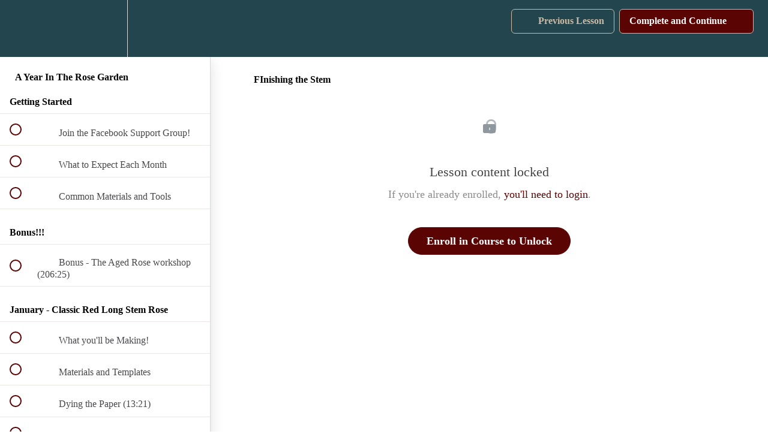

--- FILE ---
content_type: text/html; charset=utf-8
request_url: https://paperbotanicalsociety.teachable.com/courses/a-year-in-the-rose-garden/lectures/13375866
body_size: 31624
content:
<!DOCTYPE html>
<html>
  <head>
    <script src="https://releases.transloadit.com/uppy/v4.18.0/uppy.min.js"></script><link rel="stylesheet" href="https://releases.transloadit.com/uppy/v4.18.0/uppy.min.css" />
    <link href='https://static-media.hotmart.com/OaUpdCQYqOBT8l6bq9L1uU_A99A=/32x32/https://uploads.teachablecdn.com/attachments/wGRJ8is4Q8aTBGfW9Pwd_Copy+of+Copy+of+Copy+of+Paper+Botanical+Society+%28Instagram+Post+%28Square%29%29+%282%29.png' rel='icon' type='image/png'>

<link href='https://static-media.hotmart.com/8IKqoRQRQrmq8kG7vFHRuXf11ro=/72x72/https://uploads.teachablecdn.com/attachments/wGRJ8is4Q8aTBGfW9Pwd_Copy+of+Copy+of+Copy+of+Paper+Botanical+Society+%28Instagram+Post+%28Square%29%29+%282%29.png' rel='apple-touch-icon' type='image/png'>

<link href='https://static-media.hotmart.com/s4tN5vlfI0I_0FQ0y44TWfLPJzA=/144x144/https://uploads.teachablecdn.com/attachments/wGRJ8is4Q8aTBGfW9Pwd_Copy+of+Copy+of+Copy+of+Paper+Botanical+Society+%28Instagram+Post+%28Square%29%29+%282%29.png' rel='apple-touch-icon' type='image/png'>

<link href='https://static-media.hotmart.com/BNQeAhy2rDuM5QXyojDcRRmVtgw=/320x345/https://uploads.teachablecdn.com/attachments/qq55ubD7RH6pqKBVea9t_Untitled+design+%285%29.png' rel='apple-touch-startup-image' type='image/png'>

<link href='https://static-media.hotmart.com/i6n97cqnHl2mTlgF4ZwRg3m2_dg=/640x690/https://uploads.teachablecdn.com/attachments/qq55ubD7RH6pqKBVea9t_Untitled+design+%285%29.png' rel='apple-touch-startup-image' type='image/png'>

<meta name='apple-mobile-web-app-capable' content='yes' />
<meta charset="UTF-8">
<meta name="csrf-param" content="authenticity_token" />
<meta name="csrf-token" content="5xq5efx5Ynng1ssGyk4_d11w9xfFs2-oW5BzFO9WT5hw6yRgnuzrGxNjQEic2rOTZVVqgSALt2Tmbn57R896Bg" />
<link rel="stylesheet" href="https://fedora.teachablecdn.com/assets/bootstrap-748e653be2be27c8e709ced95eab64a05c870fcc9544b56e33dfe1a9a539317d.css" data-turbolinks-track="true" /><link href="https://teachable-themeable.learning.teachable.com/themecss/production/base.css?_=75c9e1a029e9&amp;brand_course_heading=%23ffffff&amp;brand_heading=%23616761&amp;brand_homepage_heading=%23ffffff&amp;brand_navbar_fixed_text=%23ffffff&amp;brand_navbar_text=%23CCBAA4&amp;brand_primary=%2322454E&amp;brand_secondary=%235B0404&amp;brand_text=%232F2F32&amp;font=Merriweather&amp;logged_out_homepage_background_image_overlay=0.58&amp;logged_out_homepage_background_image_url=https%3A%2F%2Fuploads.teachablecdn.com%2Fattachments%2Fqq55ubD7RH6pqKBVea9t_Untitled%2Bdesign%2B%25285%2529.png" rel="stylesheet" data-turbolinks-track="true"></link>
<title>FInishing the Stem | Paper Botanical Society</title>
<meta name="description" content="Learn how to create 12 different realistic crepe paper roses over the course of one year.">
<link rel="canonical" href="https://paperbotanicalsociety.teachable.com/courses/726877/lectures/13375866">
<meta property="og:description" content="Learn how to create 12 different realistic crepe paper roses over the course of one year.">
<meta property="og:image" content="https://uploads.teachablecdn.com/attachments/t0ep3Ip5QWOtbqA75EwA_12+title+photo.png">
<meta property="og:title" content="FInishing the Stem">
<meta property="og:type" content="website">
<meta property="og:url" content="https://paperbotanicalsociety.teachable.com/courses/726877/lectures/13375866">
<meta name="brand_video_player_color" content="#1d6a74">
<meta name="site_title" content="Paper Botanical Society">
<style></style>
<script src='//fast.wistia.com/assets/external/E-v1.js'></script>
<script
  src='https://www.recaptcha.net/recaptcha/api.js'
  async
  defer></script>



      <meta name="asset_host" content="https://fedora.teachablecdn.com">
     <script>
  (function () {
    const origCreateElement = Document.prototype.createElement;
    Document.prototype.createElement = function () {
      const el = origCreateElement.apply(this, arguments);
      if (arguments[0].toLowerCase() === "video") {
        const observer = new MutationObserver(() => {
          if (
            el.src &&
            el.src.startsWith("data:video") &&
            el.autoplay &&
            el.style.display === "none"
          ) {
            el.removeAttribute("autoplay");
            el.autoplay = false;
            el.style.display = "none";
            observer.disconnect();
          }
        });
        observer.observe(el, {
          attributes: true,
          attributeFilter: ["src", "autoplay", "style"],
        });
      }
      return el;
    };
  })();
</script>
<script src="https://fedora.teachablecdn.com/packs/student-globals--1463f1f1bdf1bb9a431c.js"></script><script src="https://fedora.teachablecdn.com/packs/student-legacy--38db0977d3748059802d.js"></script><script src="https://fedora.teachablecdn.com/packs/student--e4ea9b8f25228072afe8.js"></script>
<meta id='iris-url' data-iris-url=https://eventable.internal.teachable.com />
<script type="text/javascript">
  window.heap=window.heap||[],heap.load=function(e,t){window.heap.appid=e,window.heap.config=t=t||{};var r=document.createElement("script");r.type="text/javascript",r.async=!0,r.src="https://cdn.heapanalytics.com/js/heap-"+e+".js";var a=document.getElementsByTagName("script")[0];a.parentNode.insertBefore(r,a);for(var n=function(e){return function(){heap.push([e].concat(Array.prototype.slice.call(arguments,0)))}},p=["addEventProperties","addUserProperties","clearEventProperties","identify","resetIdentity","removeEventProperty","setEventProperties","track","unsetEventProperty"],o=0;o<p.length;o++)heap[p[o]]=n(p[o])},heap.load("318805607");
  window.heapShouldTrackUser = true;
</script>


<script type="text/javascript">
  var _user_id = ''; // Set to the user's ID, username, or email address, or '' if not yet known.
  var _session_id = 'ad3ac67c586adea1e61ecf84c9cc23aa'; // Set to a unique session ID for the visitor's current browsing session.

  var _sift = window._sift = window._sift || [];
  _sift.push(['_setAccount', '2e541754ec']);
  _sift.push(['_setUserId', _user_id]);
  _sift.push(['_setSessionId', _session_id]);
  _sift.push(['_trackPageview']);

  (function() {
    function ls() {
      var e = document.createElement('script');
      e.src = 'https://cdn.sift.com/s.js';
      document.body.appendChild(e);
    }
    if (window.attachEvent) {
      window.attachEvent('onload', ls);
    } else {
      window.addEventListener('load', ls, false);
    }
  })();
</script>


<script id="mcjs">!function(c,h,i,m,p){m=c.createElement(h),p=c.getElementsByTagName(h)[0],m.async=1,m.src=i,p.parentNode.insertBefore(m,p)}(document,"script","https://chimpstatic.com/mcjs-connected/js/users/73ecb68eb23196bab6bd16f4c/d50fd0d590f4d0f676be38c26.js");</script>


<!-- Google tag (gtag.js) -->
<script async src="https://www.googletagmanager.com/gtag/js?id=G-SL8LSCXHSV"></script>
<script>
  window.dataLayer = window.dataLayer || [];
  function gtag(){dataLayer.push(arguments);}
  gtag('js', new Date());

  gtag('config', 'G-SL8LSCXHSV', {
    'user_id': '',
    'school_id': '235451',
    'school_domain': 'paperbotanicalsociety.teachable.com'
  });
</script>



<meta http-equiv="X-UA-Compatible" content="IE=edge">
<script type="text/javascript">window.NREUM||(NREUM={});NREUM.info={"beacon":"bam.nr-data.net","errorBeacon":"bam.nr-data.net","licenseKey":"NRBR-08e3a2ada38dc55a529","applicationID":"1065060701","transactionName":"dAxdTUFZXVQEQh0JAFQXRktWRR5LCV9F","queueTime":0,"applicationTime":253,"agent":""}</script>
<script type="text/javascript">(window.NREUM||(NREUM={})).init={privacy:{cookies_enabled:true},ajax:{deny_list:["bam.nr-data.net"]},feature_flags:["soft_nav"],distributed_tracing:{enabled:true}};(window.NREUM||(NREUM={})).loader_config={agentID:"1103368432",accountID:"4102727",trustKey:"27503",xpid:"UAcHU1FRDxABVFdXBwcHUVQA",licenseKey:"NRBR-08e3a2ada38dc55a529",applicationID:"1065060701",browserID:"1103368432"};;/*! For license information please see nr-loader-spa-1.308.0.min.js.LICENSE.txt */
(()=>{var e,t,r={384:(e,t,r)=>{"use strict";r.d(t,{NT:()=>a,US:()=>u,Zm:()=>o,bQ:()=>d,dV:()=>c,pV:()=>l});var n=r(6154),i=r(1863),s=r(1910);const a={beacon:"bam.nr-data.net",errorBeacon:"bam.nr-data.net"};function o(){return n.gm.NREUM||(n.gm.NREUM={}),void 0===n.gm.newrelic&&(n.gm.newrelic=n.gm.NREUM),n.gm.NREUM}function c(){let e=o();return e.o||(e.o={ST:n.gm.setTimeout,SI:n.gm.setImmediate||n.gm.setInterval,CT:n.gm.clearTimeout,XHR:n.gm.XMLHttpRequest,REQ:n.gm.Request,EV:n.gm.Event,PR:n.gm.Promise,MO:n.gm.MutationObserver,FETCH:n.gm.fetch,WS:n.gm.WebSocket},(0,s.i)(...Object.values(e.o))),e}function d(e,t){let r=o();r.initializedAgents??={},t.initializedAt={ms:(0,i.t)(),date:new Date},r.initializedAgents[e]=t}function u(e,t){o()[e]=t}function l(){return function(){let e=o();const t=e.info||{};e.info={beacon:a.beacon,errorBeacon:a.errorBeacon,...t}}(),function(){let e=o();const t=e.init||{};e.init={...t}}(),c(),function(){let e=o();const t=e.loader_config||{};e.loader_config={...t}}(),o()}},782:(e,t,r)=>{"use strict";r.d(t,{T:()=>n});const n=r(860).K7.pageViewTiming},860:(e,t,r)=>{"use strict";r.d(t,{$J:()=>u,K7:()=>c,P3:()=>d,XX:()=>i,Yy:()=>o,df:()=>s,qY:()=>n,v4:()=>a});const n="events",i="jserrors",s="browser/blobs",a="rum",o="browser/logs",c={ajax:"ajax",genericEvents:"generic_events",jserrors:i,logging:"logging",metrics:"metrics",pageAction:"page_action",pageViewEvent:"page_view_event",pageViewTiming:"page_view_timing",sessionReplay:"session_replay",sessionTrace:"session_trace",softNav:"soft_navigations",spa:"spa"},d={[c.pageViewEvent]:1,[c.pageViewTiming]:2,[c.metrics]:3,[c.jserrors]:4,[c.spa]:5,[c.ajax]:6,[c.sessionTrace]:7,[c.softNav]:8,[c.sessionReplay]:9,[c.logging]:10,[c.genericEvents]:11},u={[c.pageViewEvent]:a,[c.pageViewTiming]:n,[c.ajax]:n,[c.spa]:n,[c.softNav]:n,[c.metrics]:i,[c.jserrors]:i,[c.sessionTrace]:s,[c.sessionReplay]:s,[c.logging]:o,[c.genericEvents]:"ins"}},944:(e,t,r)=>{"use strict";r.d(t,{R:()=>i});var n=r(3241);function i(e,t){"function"==typeof console.debug&&(console.debug("New Relic Warning: https://github.com/newrelic/newrelic-browser-agent/blob/main/docs/warning-codes.md#".concat(e),t),(0,n.W)({agentIdentifier:null,drained:null,type:"data",name:"warn",feature:"warn",data:{code:e,secondary:t}}))}},993:(e,t,r)=>{"use strict";r.d(t,{A$:()=>s,ET:()=>a,TZ:()=>o,p_:()=>i});var n=r(860);const i={ERROR:"ERROR",WARN:"WARN",INFO:"INFO",DEBUG:"DEBUG",TRACE:"TRACE"},s={OFF:0,ERROR:1,WARN:2,INFO:3,DEBUG:4,TRACE:5},a="log",o=n.K7.logging},1541:(e,t,r)=>{"use strict";r.d(t,{U:()=>i,f:()=>n});const n={MFE:"MFE",BA:"BA"};function i(e,t){if(2!==t?.harvestEndpointVersion)return{};const r=t.agentRef.runtime.appMetadata.agents[0].entityGuid;return e?{"source.id":e.id,"source.name":e.name,"source.type":e.type,"parent.id":e.parent?.id||r,"parent.type":e.parent?.type||n.BA}:{"entity.guid":r,appId:t.agentRef.info.applicationID}}},1687:(e,t,r)=>{"use strict";r.d(t,{Ak:()=>d,Ze:()=>h,x3:()=>u});var n=r(3241),i=r(7836),s=r(3606),a=r(860),o=r(2646);const c={};function d(e,t){const r={staged:!1,priority:a.P3[t]||0};l(e),c[e].get(t)||c[e].set(t,r)}function u(e,t){e&&c[e]&&(c[e].get(t)&&c[e].delete(t),p(e,t,!1),c[e].size&&f(e))}function l(e){if(!e)throw new Error("agentIdentifier required");c[e]||(c[e]=new Map)}function h(e="",t="feature",r=!1){if(l(e),!e||!c[e].get(t)||r)return p(e,t);c[e].get(t).staged=!0,f(e)}function f(e){const t=Array.from(c[e]);t.every(([e,t])=>t.staged)&&(t.sort((e,t)=>e[1].priority-t[1].priority),t.forEach(([t])=>{c[e].delete(t),p(e,t)}))}function p(e,t,r=!0){const a=e?i.ee.get(e):i.ee,c=s.i.handlers;if(!a.aborted&&a.backlog&&c){if((0,n.W)({agentIdentifier:e,type:"lifecycle",name:"drain",feature:t}),r){const e=a.backlog[t],r=c[t];if(r){for(let t=0;e&&t<e.length;++t)g(e[t],r);Object.entries(r).forEach(([e,t])=>{Object.values(t||{}).forEach(t=>{t[0]?.on&&t[0]?.context()instanceof o.y&&t[0].on(e,t[1])})})}}a.isolatedBacklog||delete c[t],a.backlog[t]=null,a.emit("drain-"+t,[])}}function g(e,t){var r=e[1];Object.values(t[r]||{}).forEach(t=>{var r=e[0];if(t[0]===r){var n=t[1],i=e[3],s=e[2];n.apply(i,s)}})}},1738:(e,t,r)=>{"use strict";r.d(t,{U:()=>f,Y:()=>h});var n=r(3241),i=r(9908),s=r(1863),a=r(944),o=r(5701),c=r(3969),d=r(8362),u=r(860),l=r(4261);function h(e,t,r,s){const h=s||r;!h||h[e]&&h[e]!==d.d.prototype[e]||(h[e]=function(){(0,i.p)(c.xV,["API/"+e+"/called"],void 0,u.K7.metrics,r.ee),(0,n.W)({agentIdentifier:r.agentIdentifier,drained:!!o.B?.[r.agentIdentifier],type:"data",name:"api",feature:l.Pl+e,data:{}});try{return t.apply(this,arguments)}catch(e){(0,a.R)(23,e)}})}function f(e,t,r,n,a){const o=e.info;null===r?delete o.jsAttributes[t]:o.jsAttributes[t]=r,(a||null===r)&&(0,i.p)(l.Pl+n,[(0,s.t)(),t,r],void 0,"session",e.ee)}},1741:(e,t,r)=>{"use strict";r.d(t,{W:()=>s});var n=r(944),i=r(4261);class s{#e(e,...t){if(this[e]!==s.prototype[e])return this[e](...t);(0,n.R)(35,e)}addPageAction(e,t){return this.#e(i.hG,e,t)}register(e){return this.#e(i.eY,e)}recordCustomEvent(e,t){return this.#e(i.fF,e,t)}setPageViewName(e,t){return this.#e(i.Fw,e,t)}setCustomAttribute(e,t,r){return this.#e(i.cD,e,t,r)}noticeError(e,t){return this.#e(i.o5,e,t)}setUserId(e,t=!1){return this.#e(i.Dl,e,t)}setApplicationVersion(e){return this.#e(i.nb,e)}setErrorHandler(e){return this.#e(i.bt,e)}addRelease(e,t){return this.#e(i.k6,e,t)}log(e,t){return this.#e(i.$9,e,t)}start(){return this.#e(i.d3)}finished(e){return this.#e(i.BL,e)}recordReplay(){return this.#e(i.CH)}pauseReplay(){return this.#e(i.Tb)}addToTrace(e){return this.#e(i.U2,e)}setCurrentRouteName(e){return this.#e(i.PA,e)}interaction(e){return this.#e(i.dT,e)}wrapLogger(e,t,r){return this.#e(i.Wb,e,t,r)}measure(e,t){return this.#e(i.V1,e,t)}consent(e){return this.#e(i.Pv,e)}}},1863:(e,t,r)=>{"use strict";function n(){return Math.floor(performance.now())}r.d(t,{t:()=>n})},1910:(e,t,r)=>{"use strict";r.d(t,{i:()=>s});var n=r(944);const i=new Map;function s(...e){return e.every(e=>{if(i.has(e))return i.get(e);const t="function"==typeof e?e.toString():"",r=t.includes("[native code]"),s=t.includes("nrWrapper");return r||s||(0,n.R)(64,e?.name||t),i.set(e,r),r})}},2555:(e,t,r)=>{"use strict";r.d(t,{D:()=>o,f:()=>a});var n=r(384),i=r(8122);const s={beacon:n.NT.beacon,errorBeacon:n.NT.errorBeacon,licenseKey:void 0,applicationID:void 0,sa:void 0,queueTime:void 0,applicationTime:void 0,ttGuid:void 0,user:void 0,account:void 0,product:void 0,extra:void 0,jsAttributes:{},userAttributes:void 0,atts:void 0,transactionName:void 0,tNamePlain:void 0};function a(e){try{return!!e.licenseKey&&!!e.errorBeacon&&!!e.applicationID}catch(e){return!1}}const o=e=>(0,i.a)(e,s)},2614:(e,t,r)=>{"use strict";r.d(t,{BB:()=>a,H3:()=>n,g:()=>d,iL:()=>c,tS:()=>o,uh:()=>i,wk:()=>s});const n="NRBA",i="SESSION",s=144e5,a=18e5,o={STARTED:"session-started",PAUSE:"session-pause",RESET:"session-reset",RESUME:"session-resume",UPDATE:"session-update"},c={SAME_TAB:"same-tab",CROSS_TAB:"cross-tab"},d={OFF:0,FULL:1,ERROR:2}},2646:(e,t,r)=>{"use strict";r.d(t,{y:()=>n});class n{constructor(e){this.contextId=e}}},2843:(e,t,r)=>{"use strict";r.d(t,{G:()=>s,u:()=>i});var n=r(3878);function i(e,t=!1,r,i){(0,n.DD)("visibilitychange",function(){if(t)return void("hidden"===document.visibilityState&&e());e(document.visibilityState)},r,i)}function s(e,t,r){(0,n.sp)("pagehide",e,t,r)}},3241:(e,t,r)=>{"use strict";r.d(t,{W:()=>s});var n=r(6154);const i="newrelic";function s(e={}){try{n.gm.dispatchEvent(new CustomEvent(i,{detail:e}))}catch(e){}}},3304:(e,t,r)=>{"use strict";r.d(t,{A:()=>s});var n=r(7836);const i=()=>{const e=new WeakSet;return(t,r)=>{if("object"==typeof r&&null!==r){if(e.has(r))return;e.add(r)}return r}};function s(e){try{return JSON.stringify(e,i())??""}catch(e){try{n.ee.emit("internal-error",[e])}catch(e){}return""}}},3333:(e,t,r)=>{"use strict";r.d(t,{$v:()=>u,TZ:()=>n,Xh:()=>c,Zp:()=>i,kd:()=>d,mq:()=>o,nf:()=>a,qN:()=>s});const n=r(860).K7.genericEvents,i=["auxclick","click","copy","keydown","paste","scrollend"],s=["focus","blur"],a=4,o=1e3,c=2e3,d=["PageAction","UserAction","BrowserPerformance"],u={RESOURCES:"experimental.resources",REGISTER:"register"}},3434:(e,t,r)=>{"use strict";r.d(t,{Jt:()=>s,YM:()=>d});var n=r(7836),i=r(5607);const s="nr@original:".concat(i.W),a=50;var o=Object.prototype.hasOwnProperty,c=!1;function d(e,t){return e||(e=n.ee),r.inPlace=function(e,t,n,i,s){n||(n="");const a="-"===n.charAt(0);for(let o=0;o<t.length;o++){const c=t[o],d=e[c];l(d)||(e[c]=r(d,a?c+n:n,i,c,s))}},r.flag=s,r;function r(t,r,n,c,d){return l(t)?t:(r||(r=""),nrWrapper[s]=t,function(e,t,r){if(Object.defineProperty&&Object.keys)try{return Object.keys(e).forEach(function(r){Object.defineProperty(t,r,{get:function(){return e[r]},set:function(t){return e[r]=t,t}})}),t}catch(e){u([e],r)}for(var n in e)o.call(e,n)&&(t[n]=e[n])}(t,nrWrapper,e),nrWrapper);function nrWrapper(){var s,o,l,h;let f;try{o=this,s=[...arguments],l="function"==typeof n?n(s,o):n||{}}catch(t){u([t,"",[s,o,c],l],e)}i(r+"start",[s,o,c],l,d);const p=performance.now();let g;try{return h=t.apply(o,s),g=performance.now(),h}catch(e){throw g=performance.now(),i(r+"err",[s,o,e],l,d),f=e,f}finally{const e=g-p,t={start:p,end:g,duration:e,isLongTask:e>=a,methodName:c,thrownError:f};t.isLongTask&&i("long-task",[t,o],l,d),i(r+"end",[s,o,h],l,d)}}}function i(r,n,i,s){if(!c||t){var a=c;c=!0;try{e.emit(r,n,i,t,s)}catch(t){u([t,r,n,i],e)}c=a}}}function u(e,t){t||(t=n.ee);try{t.emit("internal-error",e)}catch(e){}}function l(e){return!(e&&"function"==typeof e&&e.apply&&!e[s])}},3606:(e,t,r)=>{"use strict";r.d(t,{i:()=>s});var n=r(9908);s.on=a;var i=s.handlers={};function s(e,t,r,s){a(s||n.d,i,e,t,r)}function a(e,t,r,i,s){s||(s="feature"),e||(e=n.d);var a=t[s]=t[s]||{};(a[r]=a[r]||[]).push([e,i])}},3738:(e,t,r)=>{"use strict";r.d(t,{He:()=>i,Kp:()=>o,Lc:()=>d,Rz:()=>u,TZ:()=>n,bD:()=>s,d3:()=>a,jx:()=>l,sl:()=>h,uP:()=>c});const n=r(860).K7.sessionTrace,i="bstResource",s="resource",a="-start",o="-end",c="fn"+a,d="fn"+o,u="pushState",l=1e3,h=3e4},3785:(e,t,r)=>{"use strict";r.d(t,{R:()=>c,b:()=>d});var n=r(9908),i=r(1863),s=r(860),a=r(3969),o=r(993);function c(e,t,r={},c=o.p_.INFO,d=!0,u,l=(0,i.t)()){(0,n.p)(a.xV,["API/logging/".concat(c.toLowerCase(),"/called")],void 0,s.K7.metrics,e),(0,n.p)(o.ET,[l,t,r,c,d,u],void 0,s.K7.logging,e)}function d(e){return"string"==typeof e&&Object.values(o.p_).some(t=>t===e.toUpperCase().trim())}},3878:(e,t,r)=>{"use strict";function n(e,t){return{capture:e,passive:!1,signal:t}}function i(e,t,r=!1,i){window.addEventListener(e,t,n(r,i))}function s(e,t,r=!1,i){document.addEventListener(e,t,n(r,i))}r.d(t,{DD:()=>s,jT:()=>n,sp:()=>i})},3962:(e,t,r)=>{"use strict";r.d(t,{AM:()=>a,O2:()=>l,OV:()=>s,Qu:()=>h,TZ:()=>c,ih:()=>f,pP:()=>o,t1:()=>u,tC:()=>i,wD:()=>d});var n=r(860);const i=["click","keydown","submit"],s="popstate",a="api",o="initialPageLoad",c=n.K7.softNav,d=5e3,u=500,l={INITIAL_PAGE_LOAD:"",ROUTE_CHANGE:1,UNSPECIFIED:2},h={INTERACTION:1,AJAX:2,CUSTOM_END:3,CUSTOM_TRACER:4},f={IP:"in progress",PF:"pending finish",FIN:"finished",CAN:"cancelled"}},3969:(e,t,r)=>{"use strict";r.d(t,{TZ:()=>n,XG:()=>o,rs:()=>i,xV:()=>a,z_:()=>s});const n=r(860).K7.metrics,i="sm",s="cm",a="storeSupportabilityMetrics",o="storeEventMetrics"},4234:(e,t,r)=>{"use strict";r.d(t,{W:()=>s});var n=r(7836),i=r(1687);class s{constructor(e,t){this.agentIdentifier=e,this.ee=n.ee.get(e),this.featureName=t,this.blocked=!1}deregisterDrain(){(0,i.x3)(this.agentIdentifier,this.featureName)}}},4261:(e,t,r)=>{"use strict";r.d(t,{$9:()=>u,BL:()=>c,CH:()=>p,Dl:()=>R,Fw:()=>w,PA:()=>v,Pl:()=>n,Pv:()=>A,Tb:()=>h,U2:()=>a,V1:()=>E,Wb:()=>T,bt:()=>y,cD:()=>b,d3:()=>x,dT:()=>d,eY:()=>g,fF:()=>f,hG:()=>s,hw:()=>i,k6:()=>o,nb:()=>m,o5:()=>l});const n="api-",i=n+"ixn-",s="addPageAction",a="addToTrace",o="addRelease",c="finished",d="interaction",u="log",l="noticeError",h="pauseReplay",f="recordCustomEvent",p="recordReplay",g="register",m="setApplicationVersion",v="setCurrentRouteName",b="setCustomAttribute",y="setErrorHandler",w="setPageViewName",R="setUserId",x="start",T="wrapLogger",E="measure",A="consent"},5205:(e,t,r)=>{"use strict";r.d(t,{j:()=>S});var n=r(384),i=r(1741);var s=r(2555),a=r(3333);const o=e=>{if(!e||"string"!=typeof e)return!1;try{document.createDocumentFragment().querySelector(e)}catch{return!1}return!0};var c=r(2614),d=r(944),u=r(8122);const l="[data-nr-mask]",h=e=>(0,u.a)(e,(()=>{const e={feature_flags:[],experimental:{allow_registered_children:!1,resources:!1},mask_selector:"*",block_selector:"[data-nr-block]",mask_input_options:{color:!1,date:!1,"datetime-local":!1,email:!1,month:!1,number:!1,range:!1,search:!1,tel:!1,text:!1,time:!1,url:!1,week:!1,textarea:!1,select:!1,password:!0}};return{ajax:{deny_list:void 0,block_internal:!0,enabled:!0,autoStart:!0},api:{get allow_registered_children(){return e.feature_flags.includes(a.$v.REGISTER)||e.experimental.allow_registered_children},set allow_registered_children(t){e.experimental.allow_registered_children=t},duplicate_registered_data:!1},browser_consent_mode:{enabled:!1},distributed_tracing:{enabled:void 0,exclude_newrelic_header:void 0,cors_use_newrelic_header:void 0,cors_use_tracecontext_headers:void 0,allowed_origins:void 0},get feature_flags(){return e.feature_flags},set feature_flags(t){e.feature_flags=t},generic_events:{enabled:!0,autoStart:!0},harvest:{interval:30},jserrors:{enabled:!0,autoStart:!0},logging:{enabled:!0,autoStart:!0},metrics:{enabled:!0,autoStart:!0},obfuscate:void 0,page_action:{enabled:!0},page_view_event:{enabled:!0,autoStart:!0},page_view_timing:{enabled:!0,autoStart:!0},performance:{capture_marks:!1,capture_measures:!1,capture_detail:!0,resources:{get enabled(){return e.feature_flags.includes(a.$v.RESOURCES)||e.experimental.resources},set enabled(t){e.experimental.resources=t},asset_types:[],first_party_domains:[],ignore_newrelic:!0}},privacy:{cookies_enabled:!0},proxy:{assets:void 0,beacon:void 0},session:{expiresMs:c.wk,inactiveMs:c.BB},session_replay:{autoStart:!0,enabled:!1,preload:!1,sampling_rate:10,error_sampling_rate:100,collect_fonts:!1,inline_images:!1,fix_stylesheets:!0,mask_all_inputs:!0,get mask_text_selector(){return e.mask_selector},set mask_text_selector(t){o(t)?e.mask_selector="".concat(t,",").concat(l):""===t||null===t?e.mask_selector=l:(0,d.R)(5,t)},get block_class(){return"nr-block"},get ignore_class(){return"nr-ignore"},get mask_text_class(){return"nr-mask"},get block_selector(){return e.block_selector},set block_selector(t){o(t)?e.block_selector+=",".concat(t):""!==t&&(0,d.R)(6,t)},get mask_input_options(){return e.mask_input_options},set mask_input_options(t){t&&"object"==typeof t?e.mask_input_options={...t,password:!0}:(0,d.R)(7,t)}},session_trace:{enabled:!0,autoStart:!0},soft_navigations:{enabled:!0,autoStart:!0},spa:{enabled:!0,autoStart:!0},ssl:void 0,user_actions:{enabled:!0,elementAttributes:["id","className","tagName","type"]}}})());var f=r(6154),p=r(9324);let g=0;const m={buildEnv:p.F3,distMethod:p.Xs,version:p.xv,originTime:f.WN},v={consented:!1},b={appMetadata:{},get consented(){return this.session?.state?.consent||v.consented},set consented(e){v.consented=e},customTransaction:void 0,denyList:void 0,disabled:!1,harvester:void 0,isolatedBacklog:!1,isRecording:!1,loaderType:void 0,maxBytes:3e4,obfuscator:void 0,onerror:void 0,ptid:void 0,releaseIds:{},session:void 0,timeKeeper:void 0,registeredEntities:[],jsAttributesMetadata:{bytes:0},get harvestCount(){return++g}},y=e=>{const t=(0,u.a)(e,b),r=Object.keys(m).reduce((e,t)=>(e[t]={value:m[t],writable:!1,configurable:!0,enumerable:!0},e),{});return Object.defineProperties(t,r)};var w=r(5701);const R=e=>{const t=e.startsWith("http");e+="/",r.p=t?e:"https://"+e};var x=r(7836),T=r(3241);const E={accountID:void 0,trustKey:void 0,agentID:void 0,licenseKey:void 0,applicationID:void 0,xpid:void 0},A=e=>(0,u.a)(e,E),_=new Set;function S(e,t={},r,a){let{init:o,info:c,loader_config:d,runtime:u={},exposed:l=!0}=t;if(!c){const e=(0,n.pV)();o=e.init,c=e.info,d=e.loader_config}e.init=h(o||{}),e.loader_config=A(d||{}),c.jsAttributes??={},f.bv&&(c.jsAttributes.isWorker=!0),e.info=(0,s.D)(c);const p=e.init,g=[c.beacon,c.errorBeacon];_.has(e.agentIdentifier)||(p.proxy.assets&&(R(p.proxy.assets),g.push(p.proxy.assets)),p.proxy.beacon&&g.push(p.proxy.beacon),e.beacons=[...g],function(e){const t=(0,n.pV)();Object.getOwnPropertyNames(i.W.prototype).forEach(r=>{const n=i.W.prototype[r];if("function"!=typeof n||"constructor"===n)return;let s=t[r];e[r]&&!1!==e.exposed&&"micro-agent"!==e.runtime?.loaderType&&(t[r]=(...t)=>{const n=e[r](...t);return s?s(...t):n})})}(e),(0,n.US)("activatedFeatures",w.B)),u.denyList=[...p.ajax.deny_list||[],...p.ajax.block_internal?g:[]],u.ptid=e.agentIdentifier,u.loaderType=r,e.runtime=y(u),_.has(e.agentIdentifier)||(e.ee=x.ee.get(e.agentIdentifier),e.exposed=l,(0,T.W)({agentIdentifier:e.agentIdentifier,drained:!!w.B?.[e.agentIdentifier],type:"lifecycle",name:"initialize",feature:void 0,data:e.config})),_.add(e.agentIdentifier)}},5270:(e,t,r)=>{"use strict";r.d(t,{Aw:()=>a,SR:()=>s,rF:()=>o});var n=r(384),i=r(7767);function s(e){return!!(0,n.dV)().o.MO&&(0,i.V)(e)&&!0===e?.session_trace.enabled}function a(e){return!0===e?.session_replay.preload&&s(e)}function o(e,t){try{if("string"==typeof t?.type){if("password"===t.type.toLowerCase())return"*".repeat(e?.length||0);if(void 0!==t?.dataset?.nrUnmask||t?.classList?.contains("nr-unmask"))return e}}catch(e){}return"string"==typeof e?e.replace(/[\S]/g,"*"):"*".repeat(e?.length||0)}},5289:(e,t,r)=>{"use strict";r.d(t,{GG:()=>a,Qr:()=>c,sB:()=>o});var n=r(3878),i=r(6389);function s(){return"undefined"==typeof document||"complete"===document.readyState}function a(e,t){if(s())return e();const r=(0,i.J)(e),a=setInterval(()=>{s()&&(clearInterval(a),r())},500);(0,n.sp)("load",r,t)}function o(e){if(s())return e();(0,n.DD)("DOMContentLoaded",e)}function c(e){if(s())return e();(0,n.sp)("popstate",e)}},5607:(e,t,r)=>{"use strict";r.d(t,{W:()=>n});const n=(0,r(9566).bz)()},5701:(e,t,r)=>{"use strict";r.d(t,{B:()=>s,t:()=>a});var n=r(3241);const i=new Set,s={};function a(e,t){const r=t.agentIdentifier;s[r]??={},e&&"object"==typeof e&&(i.has(r)||(t.ee.emit("rumresp",[e]),s[r]=e,i.add(r),(0,n.W)({agentIdentifier:r,loaded:!0,drained:!0,type:"lifecycle",name:"load",feature:void 0,data:e})))}},6154:(e,t,r)=>{"use strict";r.d(t,{OF:()=>d,RI:()=>i,WN:()=>h,bv:()=>s,eN:()=>f,gm:()=>a,lR:()=>l,m:()=>c,mw:()=>o,sb:()=>u});var n=r(1863);const i="undefined"!=typeof window&&!!window.document,s="undefined"!=typeof WorkerGlobalScope&&("undefined"!=typeof self&&self instanceof WorkerGlobalScope&&self.navigator instanceof WorkerNavigator||"undefined"!=typeof globalThis&&globalThis instanceof WorkerGlobalScope&&globalThis.navigator instanceof WorkerNavigator),a=i?window:"undefined"!=typeof WorkerGlobalScope&&("undefined"!=typeof self&&self instanceof WorkerGlobalScope&&self||"undefined"!=typeof globalThis&&globalThis instanceof WorkerGlobalScope&&globalThis),o=Boolean("hidden"===a?.document?.visibilityState),c=""+a?.location,d=/iPad|iPhone|iPod/.test(a.navigator?.userAgent),u=d&&"undefined"==typeof SharedWorker,l=(()=>{const e=a.navigator?.userAgent?.match(/Firefox[/\s](\d+\.\d+)/);return Array.isArray(e)&&e.length>=2?+e[1]:0})(),h=Date.now()-(0,n.t)(),f=()=>"undefined"!=typeof PerformanceNavigationTiming&&a?.performance?.getEntriesByType("navigation")?.[0]?.responseStart},6344:(e,t,r)=>{"use strict";r.d(t,{BB:()=>u,Qb:()=>l,TZ:()=>i,Ug:()=>a,Vh:()=>s,_s:()=>o,bc:()=>d,yP:()=>c});var n=r(2614);const i=r(860).K7.sessionReplay,s="errorDuringReplay",a=.12,o={DomContentLoaded:0,Load:1,FullSnapshot:2,IncrementalSnapshot:3,Meta:4,Custom:5},c={[n.g.ERROR]:15e3,[n.g.FULL]:3e5,[n.g.OFF]:0},d={RESET:{message:"Session was reset",sm:"Reset"},IMPORT:{message:"Recorder failed to import",sm:"Import"},TOO_MANY:{message:"429: Too Many Requests",sm:"Too-Many"},TOO_BIG:{message:"Payload was too large",sm:"Too-Big"},CROSS_TAB:{message:"Session Entity was set to OFF on another tab",sm:"Cross-Tab"},ENTITLEMENTS:{message:"Session Replay is not allowed and will not be started",sm:"Entitlement"}},u=5e3,l={API:"api",RESUME:"resume",SWITCH_TO_FULL:"switchToFull",INITIALIZE:"initialize",PRELOAD:"preload"}},6389:(e,t,r)=>{"use strict";function n(e,t=500,r={}){const n=r?.leading||!1;let i;return(...r)=>{n&&void 0===i&&(e.apply(this,r),i=setTimeout(()=>{i=clearTimeout(i)},t)),n||(clearTimeout(i),i=setTimeout(()=>{e.apply(this,r)},t))}}function i(e){let t=!1;return(...r)=>{t||(t=!0,e.apply(this,r))}}r.d(t,{J:()=>i,s:()=>n})},6630:(e,t,r)=>{"use strict";r.d(t,{T:()=>n});const n=r(860).K7.pageViewEvent},6774:(e,t,r)=>{"use strict";r.d(t,{T:()=>n});const n=r(860).K7.jserrors},7295:(e,t,r)=>{"use strict";r.d(t,{Xv:()=>a,gX:()=>i,iW:()=>s});var n=[];function i(e){if(!e||s(e))return!1;if(0===n.length)return!0;if("*"===n[0].hostname)return!1;for(var t=0;t<n.length;t++){var r=n[t];if(r.hostname.test(e.hostname)&&r.pathname.test(e.pathname))return!1}return!0}function s(e){return void 0===e.hostname}function a(e){if(n=[],e&&e.length)for(var t=0;t<e.length;t++){let r=e[t];if(!r)continue;if("*"===r)return void(n=[{hostname:"*"}]);0===r.indexOf("http://")?r=r.substring(7):0===r.indexOf("https://")&&(r=r.substring(8));const i=r.indexOf("/");let s,a;i>0?(s=r.substring(0,i),a=r.substring(i)):(s=r,a="*");let[c]=s.split(":");n.push({hostname:o(c),pathname:o(a,!0)})}}function o(e,t=!1){const r=e.replace(/[.+?^${}()|[\]\\]/g,e=>"\\"+e).replace(/\*/g,".*?");return new RegExp((t?"^":"")+r+"$")}},7485:(e,t,r)=>{"use strict";r.d(t,{D:()=>i});var n=r(6154);function i(e){if(0===(e||"").indexOf("data:"))return{protocol:"data"};try{const t=new URL(e,location.href),r={port:t.port,hostname:t.hostname,pathname:t.pathname,search:t.search,protocol:t.protocol.slice(0,t.protocol.indexOf(":")),sameOrigin:t.protocol===n.gm?.location?.protocol&&t.host===n.gm?.location?.host};return r.port&&""!==r.port||("http:"===t.protocol&&(r.port="80"),"https:"===t.protocol&&(r.port="443")),r.pathname&&""!==r.pathname?r.pathname.startsWith("/")||(r.pathname="/".concat(r.pathname)):r.pathname="/",r}catch(e){return{}}}},7699:(e,t,r)=>{"use strict";r.d(t,{It:()=>s,KC:()=>o,No:()=>i,qh:()=>a});var n=r(860);const i=16e3,s=1e6,a="SESSION_ERROR",o={[n.K7.logging]:!0,[n.K7.genericEvents]:!1,[n.K7.jserrors]:!1,[n.K7.ajax]:!1}},7767:(e,t,r)=>{"use strict";r.d(t,{V:()=>i});var n=r(6154);const i=e=>n.RI&&!0===e?.privacy.cookies_enabled},7836:(e,t,r)=>{"use strict";r.d(t,{P:()=>o,ee:()=>c});var n=r(384),i=r(8990),s=r(2646),a=r(5607);const o="nr@context:".concat(a.W),c=function e(t,r){var n={},a={},u={},l=!1;try{l=16===r.length&&d.initializedAgents?.[r]?.runtime.isolatedBacklog}catch(e){}var h={on:p,addEventListener:p,removeEventListener:function(e,t){var r=n[e];if(!r)return;for(var i=0;i<r.length;i++)r[i]===t&&r.splice(i,1)},emit:function(e,r,n,i,s){!1!==s&&(s=!0);if(c.aborted&&!i)return;t&&s&&t.emit(e,r,n);var o=f(n);g(e).forEach(e=>{e.apply(o,r)});var d=v()[a[e]];d&&d.push([h,e,r,o]);return o},get:m,listeners:g,context:f,buffer:function(e,t){const r=v();if(t=t||"feature",h.aborted)return;Object.entries(e||{}).forEach(([e,n])=>{a[n]=t,t in r||(r[t]=[])})},abort:function(){h._aborted=!0,Object.keys(h.backlog).forEach(e=>{delete h.backlog[e]})},isBuffering:function(e){return!!v()[a[e]]},debugId:r,backlog:l?{}:t&&"object"==typeof t.backlog?t.backlog:{},isolatedBacklog:l};return Object.defineProperty(h,"aborted",{get:()=>{let e=h._aborted||!1;return e||(t&&(e=t.aborted),e)}}),h;function f(e){return e&&e instanceof s.y?e:e?(0,i.I)(e,o,()=>new s.y(o)):new s.y(o)}function p(e,t){n[e]=g(e).concat(t)}function g(e){return n[e]||[]}function m(t){return u[t]=u[t]||e(h,t)}function v(){return h.backlog}}(void 0,"globalEE"),d=(0,n.Zm)();d.ee||(d.ee=c)},8122:(e,t,r)=>{"use strict";r.d(t,{a:()=>i});var n=r(944);function i(e,t){try{if(!e||"object"!=typeof e)return(0,n.R)(3);if(!t||"object"!=typeof t)return(0,n.R)(4);const r=Object.create(Object.getPrototypeOf(t),Object.getOwnPropertyDescriptors(t)),s=0===Object.keys(r).length?e:r;for(let a in s)if(void 0!==e[a])try{if(null===e[a]){r[a]=null;continue}Array.isArray(e[a])&&Array.isArray(t[a])?r[a]=Array.from(new Set([...e[a],...t[a]])):"object"==typeof e[a]&&"object"==typeof t[a]?r[a]=i(e[a],t[a]):r[a]=e[a]}catch(e){r[a]||(0,n.R)(1,e)}return r}catch(e){(0,n.R)(2,e)}}},8139:(e,t,r)=>{"use strict";r.d(t,{u:()=>h});var n=r(7836),i=r(3434),s=r(8990),a=r(6154);const o={},c=a.gm.XMLHttpRequest,d="addEventListener",u="removeEventListener",l="nr@wrapped:".concat(n.P);function h(e){var t=function(e){return(e||n.ee).get("events")}(e);if(o[t.debugId]++)return t;o[t.debugId]=1;var r=(0,i.YM)(t,!0);function h(e){r.inPlace(e,[d,u],"-",p)}function p(e,t){return e[1]}return"getPrototypeOf"in Object&&(a.RI&&f(document,h),c&&f(c.prototype,h),f(a.gm,h)),t.on(d+"-start",function(e,t){var n=e[1];if(null!==n&&("function"==typeof n||"object"==typeof n)&&"newrelic"!==e[0]){var i=(0,s.I)(n,l,function(){var e={object:function(){if("function"!=typeof n.handleEvent)return;return n.handleEvent.apply(n,arguments)},function:n}[typeof n];return e?r(e,"fn-",null,e.name||"anonymous"):n});this.wrapped=e[1]=i}}),t.on(u+"-start",function(e){e[1]=this.wrapped||e[1]}),t}function f(e,t,...r){let n=e;for(;"object"==typeof n&&!Object.prototype.hasOwnProperty.call(n,d);)n=Object.getPrototypeOf(n);n&&t(n,...r)}},8362:(e,t,r)=>{"use strict";r.d(t,{d:()=>s});var n=r(9566),i=r(1741);class s extends i.W{agentIdentifier=(0,n.LA)(16)}},8374:(e,t,r)=>{r.nc=(()=>{try{return document?.currentScript?.nonce}catch(e){}return""})()},8990:(e,t,r)=>{"use strict";r.d(t,{I:()=>i});var n=Object.prototype.hasOwnProperty;function i(e,t,r){if(n.call(e,t))return e[t];var i=r();if(Object.defineProperty&&Object.keys)try{return Object.defineProperty(e,t,{value:i,writable:!0,enumerable:!1}),i}catch(e){}return e[t]=i,i}},9119:(e,t,r)=>{"use strict";r.d(t,{L:()=>s});var n=/([^?#]*)[^#]*(#[^?]*|$).*/,i=/([^?#]*)().*/;function s(e,t){return e?e.replace(t?n:i,"$1$2"):e}},9300:(e,t,r)=>{"use strict";r.d(t,{T:()=>n});const n=r(860).K7.ajax},9324:(e,t,r)=>{"use strict";r.d(t,{AJ:()=>a,F3:()=>i,Xs:()=>s,Yq:()=>o,xv:()=>n});const n="1.308.0",i="PROD",s="CDN",a="@newrelic/rrweb",o="1.0.1"},9566:(e,t,r)=>{"use strict";r.d(t,{LA:()=>o,ZF:()=>c,bz:()=>a,el:()=>d});var n=r(6154);const i="xxxxxxxx-xxxx-4xxx-yxxx-xxxxxxxxxxxx";function s(e,t){return e?15&e[t]:16*Math.random()|0}function a(){const e=n.gm?.crypto||n.gm?.msCrypto;let t,r=0;return e&&e.getRandomValues&&(t=e.getRandomValues(new Uint8Array(30))),i.split("").map(e=>"x"===e?s(t,r++).toString(16):"y"===e?(3&s()|8).toString(16):e).join("")}function o(e){const t=n.gm?.crypto||n.gm?.msCrypto;let r,i=0;t&&t.getRandomValues&&(r=t.getRandomValues(new Uint8Array(e)));const a=[];for(var o=0;o<e;o++)a.push(s(r,i++).toString(16));return a.join("")}function c(){return o(16)}function d(){return o(32)}},9908:(e,t,r)=>{"use strict";r.d(t,{d:()=>n,p:()=>i});var n=r(7836).ee.get("handle");function i(e,t,r,i,s){s?(s.buffer([e],i),s.emit(e,t,r)):(n.buffer([e],i),n.emit(e,t,r))}}},n={};function i(e){var t=n[e];if(void 0!==t)return t.exports;var s=n[e]={exports:{}};return r[e](s,s.exports,i),s.exports}i.m=r,i.d=(e,t)=>{for(var r in t)i.o(t,r)&&!i.o(e,r)&&Object.defineProperty(e,r,{enumerable:!0,get:t[r]})},i.f={},i.e=e=>Promise.all(Object.keys(i.f).reduce((t,r)=>(i.f[r](e,t),t),[])),i.u=e=>({212:"nr-spa-compressor",249:"nr-spa-recorder",478:"nr-spa"}[e]+"-1.308.0.min.js"),i.o=(e,t)=>Object.prototype.hasOwnProperty.call(e,t),e={},t="NRBA-1.308.0.PROD:",i.l=(r,n,s,a)=>{if(e[r])e[r].push(n);else{var o,c;if(void 0!==s)for(var d=document.getElementsByTagName("script"),u=0;u<d.length;u++){var l=d[u];if(l.getAttribute("src")==r||l.getAttribute("data-webpack")==t+s){o=l;break}}if(!o){c=!0;var h={478:"sha512-RSfSVnmHk59T/uIPbdSE0LPeqcEdF4/+XhfJdBuccH5rYMOEZDhFdtnh6X6nJk7hGpzHd9Ujhsy7lZEz/ORYCQ==",249:"sha512-ehJXhmntm85NSqW4MkhfQqmeKFulra3klDyY0OPDUE+sQ3GokHlPh1pmAzuNy//3j4ac6lzIbmXLvGQBMYmrkg==",212:"sha512-B9h4CR46ndKRgMBcK+j67uSR2RCnJfGefU+A7FrgR/k42ovXy5x/MAVFiSvFxuVeEk/pNLgvYGMp1cBSK/G6Fg=="};(o=document.createElement("script")).charset="utf-8",i.nc&&o.setAttribute("nonce",i.nc),o.setAttribute("data-webpack",t+s),o.src=r,0!==o.src.indexOf(window.location.origin+"/")&&(o.crossOrigin="anonymous"),h[a]&&(o.integrity=h[a])}e[r]=[n];var f=(t,n)=>{o.onerror=o.onload=null,clearTimeout(p);var i=e[r];if(delete e[r],o.parentNode&&o.parentNode.removeChild(o),i&&i.forEach(e=>e(n)),t)return t(n)},p=setTimeout(f.bind(null,void 0,{type:"timeout",target:o}),12e4);o.onerror=f.bind(null,o.onerror),o.onload=f.bind(null,o.onload),c&&document.head.appendChild(o)}},i.r=e=>{"undefined"!=typeof Symbol&&Symbol.toStringTag&&Object.defineProperty(e,Symbol.toStringTag,{value:"Module"}),Object.defineProperty(e,"__esModule",{value:!0})},i.p="https://js-agent.newrelic.com/",(()=>{var e={38:0,788:0};i.f.j=(t,r)=>{var n=i.o(e,t)?e[t]:void 0;if(0!==n)if(n)r.push(n[2]);else{var s=new Promise((r,i)=>n=e[t]=[r,i]);r.push(n[2]=s);var a=i.p+i.u(t),o=new Error;i.l(a,r=>{if(i.o(e,t)&&(0!==(n=e[t])&&(e[t]=void 0),n)){var s=r&&("load"===r.type?"missing":r.type),a=r&&r.target&&r.target.src;o.message="Loading chunk "+t+" failed: ("+s+": "+a+")",o.name="ChunkLoadError",o.type=s,o.request=a,n[1](o)}},"chunk-"+t,t)}};var t=(t,r)=>{var n,s,[a,o,c]=r,d=0;if(a.some(t=>0!==e[t])){for(n in o)i.o(o,n)&&(i.m[n]=o[n]);if(c)c(i)}for(t&&t(r);d<a.length;d++)s=a[d],i.o(e,s)&&e[s]&&e[s][0](),e[s]=0},r=self["webpackChunk:NRBA-1.308.0.PROD"]=self["webpackChunk:NRBA-1.308.0.PROD"]||[];r.forEach(t.bind(null,0)),r.push=t.bind(null,r.push.bind(r))})(),(()=>{"use strict";i(8374);var e=i(8362),t=i(860);const r=Object.values(t.K7);var n=i(5205);var s=i(9908),a=i(1863),o=i(4261),c=i(1738);var d=i(1687),u=i(4234),l=i(5289),h=i(6154),f=i(944),p=i(5270),g=i(7767),m=i(6389),v=i(7699);class b extends u.W{constructor(e,t){super(e.agentIdentifier,t),this.agentRef=e,this.abortHandler=void 0,this.featAggregate=void 0,this.loadedSuccessfully=void 0,this.onAggregateImported=new Promise(e=>{this.loadedSuccessfully=e}),this.deferred=Promise.resolve(),!1===e.init[this.featureName].autoStart?this.deferred=new Promise((t,r)=>{this.ee.on("manual-start-all",(0,m.J)(()=>{(0,d.Ak)(e.agentIdentifier,this.featureName),t()}))}):(0,d.Ak)(e.agentIdentifier,t)}importAggregator(e,t,r={}){if(this.featAggregate)return;const n=async()=>{let n;await this.deferred;try{if((0,g.V)(e.init)){const{setupAgentSession:t}=await i.e(478).then(i.bind(i,8766));n=t(e)}}catch(e){(0,f.R)(20,e),this.ee.emit("internal-error",[e]),(0,s.p)(v.qh,[e],void 0,this.featureName,this.ee)}try{if(!this.#t(this.featureName,n,e.init))return(0,d.Ze)(this.agentIdentifier,this.featureName),void this.loadedSuccessfully(!1);const{Aggregate:i}=await t();this.featAggregate=new i(e,r),e.runtime.harvester.initializedAggregates.push(this.featAggregate),this.loadedSuccessfully(!0)}catch(e){(0,f.R)(34,e),this.abortHandler?.(),(0,d.Ze)(this.agentIdentifier,this.featureName,!0),this.loadedSuccessfully(!1),this.ee&&this.ee.abort()}};h.RI?(0,l.GG)(()=>n(),!0):n()}#t(e,r,n){if(this.blocked)return!1;switch(e){case t.K7.sessionReplay:return(0,p.SR)(n)&&!!r;case t.K7.sessionTrace:return!!r;default:return!0}}}var y=i(6630),w=i(2614),R=i(3241);class x extends b{static featureName=y.T;constructor(e){var t;super(e,y.T),this.setupInspectionEvents(e.agentIdentifier),t=e,(0,c.Y)(o.Fw,function(e,r){"string"==typeof e&&("/"!==e.charAt(0)&&(e="/"+e),t.runtime.customTransaction=(r||"http://custom.transaction")+e,(0,s.p)(o.Pl+o.Fw,[(0,a.t)()],void 0,void 0,t.ee))},t),this.importAggregator(e,()=>i.e(478).then(i.bind(i,2467)))}setupInspectionEvents(e){const t=(t,r)=>{t&&(0,R.W)({agentIdentifier:e,timeStamp:t.timeStamp,loaded:"complete"===t.target.readyState,type:"window",name:r,data:t.target.location+""})};(0,l.sB)(e=>{t(e,"DOMContentLoaded")}),(0,l.GG)(e=>{t(e,"load")}),(0,l.Qr)(e=>{t(e,"navigate")}),this.ee.on(w.tS.UPDATE,(t,r)=>{(0,R.W)({agentIdentifier:e,type:"lifecycle",name:"session",data:r})})}}var T=i(384);class E extends e.d{constructor(e){var t;(super(),h.gm)?(this.features={},(0,T.bQ)(this.agentIdentifier,this),this.desiredFeatures=new Set(e.features||[]),this.desiredFeatures.add(x),(0,n.j)(this,e,e.loaderType||"agent"),t=this,(0,c.Y)(o.cD,function(e,r,n=!1){if("string"==typeof e){if(["string","number","boolean"].includes(typeof r)||null===r)return(0,c.U)(t,e,r,o.cD,n);(0,f.R)(40,typeof r)}else(0,f.R)(39,typeof e)},t),function(e){(0,c.Y)(o.Dl,function(t,r=!1){if("string"!=typeof t&&null!==t)return void(0,f.R)(41,typeof t);const n=e.info.jsAttributes["enduser.id"];r&&null!=n&&n!==t?(0,s.p)(o.Pl+"setUserIdAndResetSession",[t],void 0,"session",e.ee):(0,c.U)(e,"enduser.id",t,o.Dl,!0)},e)}(this),function(e){(0,c.Y)(o.nb,function(t){if("string"==typeof t||null===t)return(0,c.U)(e,"application.version",t,o.nb,!1);(0,f.R)(42,typeof t)},e)}(this),function(e){(0,c.Y)(o.d3,function(){e.ee.emit("manual-start-all")},e)}(this),function(e){(0,c.Y)(o.Pv,function(t=!0){if("boolean"==typeof t){if((0,s.p)(o.Pl+o.Pv,[t],void 0,"session",e.ee),e.runtime.consented=t,t){const t=e.features.page_view_event;t.onAggregateImported.then(e=>{const r=t.featAggregate;e&&!r.sentRum&&r.sendRum()})}}else(0,f.R)(65,typeof t)},e)}(this),this.run()):(0,f.R)(21)}get config(){return{info:this.info,init:this.init,loader_config:this.loader_config,runtime:this.runtime}}get api(){return this}run(){try{const e=function(e){const t={};return r.forEach(r=>{t[r]=!!e[r]?.enabled}),t}(this.init),n=[...this.desiredFeatures];n.sort((e,r)=>t.P3[e.featureName]-t.P3[r.featureName]),n.forEach(r=>{if(!e[r.featureName]&&r.featureName!==t.K7.pageViewEvent)return;if(r.featureName===t.K7.spa)return void(0,f.R)(67);const n=function(e){switch(e){case t.K7.ajax:return[t.K7.jserrors];case t.K7.sessionTrace:return[t.K7.ajax,t.K7.pageViewEvent];case t.K7.sessionReplay:return[t.K7.sessionTrace];case t.K7.pageViewTiming:return[t.K7.pageViewEvent];default:return[]}}(r.featureName).filter(e=>!(e in this.features));n.length>0&&(0,f.R)(36,{targetFeature:r.featureName,missingDependencies:n}),this.features[r.featureName]=new r(this)})}catch(e){(0,f.R)(22,e);for(const e in this.features)this.features[e].abortHandler?.();const t=(0,T.Zm)();delete t.initializedAgents[this.agentIdentifier]?.features,delete this.sharedAggregator;return t.ee.get(this.agentIdentifier).abort(),!1}}}var A=i(2843),_=i(782);class S extends b{static featureName=_.T;constructor(e){super(e,_.T),h.RI&&((0,A.u)(()=>(0,s.p)("docHidden",[(0,a.t)()],void 0,_.T,this.ee),!0),(0,A.G)(()=>(0,s.p)("winPagehide",[(0,a.t)()],void 0,_.T,this.ee)),this.importAggregator(e,()=>i.e(478).then(i.bind(i,9917))))}}var O=i(3969);class I extends b{static featureName=O.TZ;constructor(e){super(e,O.TZ),h.RI&&document.addEventListener("securitypolicyviolation",e=>{(0,s.p)(O.xV,["Generic/CSPViolation/Detected"],void 0,this.featureName,this.ee)}),this.importAggregator(e,()=>i.e(478).then(i.bind(i,6555)))}}var N=i(6774),P=i(3878),k=i(3304);class D{constructor(e,t,r,n,i){this.name="UncaughtError",this.message="string"==typeof e?e:(0,k.A)(e),this.sourceURL=t,this.line=r,this.column=n,this.__newrelic=i}}function C(e){return M(e)?e:new D(void 0!==e?.message?e.message:e,e?.filename||e?.sourceURL,e?.lineno||e?.line,e?.colno||e?.col,e?.__newrelic,e?.cause)}function j(e){const t="Unhandled Promise Rejection: ";if(!e?.reason)return;if(M(e.reason)){try{e.reason.message.startsWith(t)||(e.reason.message=t+e.reason.message)}catch(e){}return C(e.reason)}const r=C(e.reason);return(r.message||"").startsWith(t)||(r.message=t+r.message),r}function L(e){if(e.error instanceof SyntaxError&&!/:\d+$/.test(e.error.stack?.trim())){const t=new D(e.message,e.filename,e.lineno,e.colno,e.error.__newrelic,e.cause);return t.name=SyntaxError.name,t}return M(e.error)?e.error:C(e)}function M(e){return e instanceof Error&&!!e.stack}function H(e,r,n,i,o=(0,a.t)()){"string"==typeof e&&(e=new Error(e)),(0,s.p)("err",[e,o,!1,r,n.runtime.isRecording,void 0,i],void 0,t.K7.jserrors,n.ee),(0,s.p)("uaErr",[],void 0,t.K7.genericEvents,n.ee)}var B=i(1541),K=i(993),W=i(3785);function U(e,{customAttributes:t={},level:r=K.p_.INFO}={},n,i,s=(0,a.t)()){(0,W.R)(n.ee,e,t,r,!1,i,s)}function F(e,r,n,i,c=(0,a.t)()){(0,s.p)(o.Pl+o.hG,[c,e,r,i],void 0,t.K7.genericEvents,n.ee)}function V(e,r,n,i,c=(0,a.t)()){const{start:d,end:u,customAttributes:l}=r||{},h={customAttributes:l||{}};if("object"!=typeof h.customAttributes||"string"!=typeof e||0===e.length)return void(0,f.R)(57);const p=(e,t)=>null==e?t:"number"==typeof e?e:e instanceof PerformanceMark?e.startTime:Number.NaN;if(h.start=p(d,0),h.end=p(u,c),Number.isNaN(h.start)||Number.isNaN(h.end))(0,f.R)(57);else{if(h.duration=h.end-h.start,!(h.duration<0))return(0,s.p)(o.Pl+o.V1,[h,e,i],void 0,t.K7.genericEvents,n.ee),h;(0,f.R)(58)}}function G(e,r={},n,i,c=(0,a.t)()){(0,s.p)(o.Pl+o.fF,[c,e,r,i],void 0,t.K7.genericEvents,n.ee)}function z(e){(0,c.Y)(o.eY,function(t){return Y(e,t)},e)}function Y(e,r,n){(0,f.R)(54,"newrelic.register"),r||={},r.type=B.f.MFE,r.licenseKey||=e.info.licenseKey,r.blocked=!1,r.parent=n||{},Array.isArray(r.tags)||(r.tags=[]);const i={};r.tags.forEach(e=>{"name"!==e&&"id"!==e&&(i["source.".concat(e)]=!0)}),r.isolated??=!0;let o=()=>{};const c=e.runtime.registeredEntities;if(!r.isolated){const e=c.find(({metadata:{target:{id:e}}})=>e===r.id&&!r.isolated);if(e)return e}const d=e=>{r.blocked=!0,o=e};function u(e){return"string"==typeof e&&!!e.trim()&&e.trim().length<501||"number"==typeof e}e.init.api.allow_registered_children||d((0,m.J)(()=>(0,f.R)(55))),u(r.id)&&u(r.name)||d((0,m.J)(()=>(0,f.R)(48,r)));const l={addPageAction:(t,n={})=>g(F,[t,{...i,...n},e],r),deregister:()=>{d((0,m.J)(()=>(0,f.R)(68)))},log:(t,n={})=>g(U,[t,{...n,customAttributes:{...i,...n.customAttributes||{}}},e],r),measure:(t,n={})=>g(V,[t,{...n,customAttributes:{...i,...n.customAttributes||{}}},e],r),noticeError:(t,n={})=>g(H,[t,{...i,...n},e],r),register:(t={})=>g(Y,[e,t],l.metadata.target),recordCustomEvent:(t,n={})=>g(G,[t,{...i,...n},e],r),setApplicationVersion:e=>p("application.version",e),setCustomAttribute:(e,t)=>p(e,t),setUserId:e=>p("enduser.id",e),metadata:{customAttributes:i,target:r}},h=()=>(r.blocked&&o(),r.blocked);h()||c.push(l);const p=(e,t)=>{h()||(i[e]=t)},g=(r,n,i)=>{if(h())return;const o=(0,a.t)();(0,s.p)(O.xV,["API/register/".concat(r.name,"/called")],void 0,t.K7.metrics,e.ee);try{if(e.init.api.duplicate_registered_data&&"register"!==r.name){let e=n;if(n[1]instanceof Object){const t={"child.id":i.id,"child.type":i.type};e="customAttributes"in n[1]?[n[0],{...n[1],customAttributes:{...n[1].customAttributes,...t}},...n.slice(2)]:[n[0],{...n[1],...t},...n.slice(2)]}r(...e,void 0,o)}return r(...n,i,o)}catch(e){(0,f.R)(50,e)}};return l}class Z extends b{static featureName=N.T;constructor(e){var t;super(e,N.T),t=e,(0,c.Y)(o.o5,(e,r)=>H(e,r,t),t),function(e){(0,c.Y)(o.bt,function(t){e.runtime.onerror=t},e)}(e),function(e){let t=0;(0,c.Y)(o.k6,function(e,r){++t>10||(this.runtime.releaseIds[e.slice(-200)]=(""+r).slice(-200))},e)}(e),z(e);try{this.removeOnAbort=new AbortController}catch(e){}this.ee.on("internal-error",(t,r)=>{this.abortHandler&&(0,s.p)("ierr",[C(t),(0,a.t)(),!0,{},e.runtime.isRecording,r],void 0,this.featureName,this.ee)}),h.gm.addEventListener("unhandledrejection",t=>{this.abortHandler&&(0,s.p)("err",[j(t),(0,a.t)(),!1,{unhandledPromiseRejection:1},e.runtime.isRecording],void 0,this.featureName,this.ee)},(0,P.jT)(!1,this.removeOnAbort?.signal)),h.gm.addEventListener("error",t=>{this.abortHandler&&(0,s.p)("err",[L(t),(0,a.t)(),!1,{},e.runtime.isRecording],void 0,this.featureName,this.ee)},(0,P.jT)(!1,this.removeOnAbort?.signal)),this.abortHandler=this.#r,this.importAggregator(e,()=>i.e(478).then(i.bind(i,2176)))}#r(){this.removeOnAbort?.abort(),this.abortHandler=void 0}}var q=i(8990);let X=1;function J(e){const t=typeof e;return!e||"object"!==t&&"function"!==t?-1:e===h.gm?0:(0,q.I)(e,"nr@id",function(){return X++})}function Q(e){if("string"==typeof e&&e.length)return e.length;if("object"==typeof e){if("undefined"!=typeof ArrayBuffer&&e instanceof ArrayBuffer&&e.byteLength)return e.byteLength;if("undefined"!=typeof Blob&&e instanceof Blob&&e.size)return e.size;if(!("undefined"!=typeof FormData&&e instanceof FormData))try{return(0,k.A)(e).length}catch(e){return}}}var ee=i(8139),te=i(7836),re=i(3434);const ne={},ie=["open","send"];function se(e){var t=e||te.ee;const r=function(e){return(e||te.ee).get("xhr")}(t);if(void 0===h.gm.XMLHttpRequest)return r;if(ne[r.debugId]++)return r;ne[r.debugId]=1,(0,ee.u)(t);var n=(0,re.YM)(r),i=h.gm.XMLHttpRequest,s=h.gm.MutationObserver,a=h.gm.Promise,o=h.gm.setInterval,c="readystatechange",d=["onload","onerror","onabort","onloadstart","onloadend","onprogress","ontimeout"],u=[],l=h.gm.XMLHttpRequest=function(e){const t=new i(e),s=r.context(t);try{r.emit("new-xhr",[t],s),t.addEventListener(c,(a=s,function(){var e=this;e.readyState>3&&!a.resolved&&(a.resolved=!0,r.emit("xhr-resolved",[],e)),n.inPlace(e,d,"fn-",y)}),(0,P.jT)(!1))}catch(e){(0,f.R)(15,e);try{r.emit("internal-error",[e])}catch(e){}}var a;return t};function p(e,t){n.inPlace(t,["onreadystatechange"],"fn-",y)}if(function(e,t){for(var r in e)t[r]=e[r]}(i,l),l.prototype=i.prototype,n.inPlace(l.prototype,ie,"-xhr-",y),r.on("send-xhr-start",function(e,t){p(e,t),function(e){u.push(e),s&&(g?g.then(b):o?o(b):(m=-m,v.data=m))}(t)}),r.on("open-xhr-start",p),s){var g=a&&a.resolve();if(!o&&!a){var m=1,v=document.createTextNode(m);new s(b).observe(v,{characterData:!0})}}else t.on("fn-end",function(e){e[0]&&e[0].type===c||b()});function b(){for(var e=0;e<u.length;e++)p(0,u[e]);u.length&&(u=[])}function y(e,t){return t}return r}var ae="fetch-",oe=ae+"body-",ce=["arrayBuffer","blob","json","text","formData"],de=h.gm.Request,ue=h.gm.Response,le="prototype";const he={};function fe(e){const t=function(e){return(e||te.ee).get("fetch")}(e);if(!(de&&ue&&h.gm.fetch))return t;if(he[t.debugId]++)return t;function r(e,r,n){var i=e[r];"function"==typeof i&&(e[r]=function(){var e,r=[...arguments],s={};t.emit(n+"before-start",[r],s),s[te.P]&&s[te.P].dt&&(e=s[te.P].dt);var a=i.apply(this,r);return t.emit(n+"start",[r,e],a),a.then(function(e){return t.emit(n+"end",[null,e],a),e},function(e){throw t.emit(n+"end",[e],a),e})})}return he[t.debugId]=1,ce.forEach(e=>{r(de[le],e,oe),r(ue[le],e,oe)}),r(h.gm,"fetch",ae),t.on(ae+"end",function(e,r){var n=this;if(r){var i=r.headers.get("content-length");null!==i&&(n.rxSize=i),t.emit(ae+"done",[null,r],n)}else t.emit(ae+"done",[e],n)}),t}var pe=i(7485),ge=i(9566);class me{constructor(e){this.agentRef=e}generateTracePayload(e){const t=this.agentRef.loader_config;if(!this.shouldGenerateTrace(e)||!t)return null;var r=(t.accountID||"").toString()||null,n=(t.agentID||"").toString()||null,i=(t.trustKey||"").toString()||null;if(!r||!n)return null;var s=(0,ge.ZF)(),a=(0,ge.el)(),o=Date.now(),c={spanId:s,traceId:a,timestamp:o};return(e.sameOrigin||this.isAllowedOrigin(e)&&this.useTraceContextHeadersForCors())&&(c.traceContextParentHeader=this.generateTraceContextParentHeader(s,a),c.traceContextStateHeader=this.generateTraceContextStateHeader(s,o,r,n,i)),(e.sameOrigin&&!this.excludeNewrelicHeader()||!e.sameOrigin&&this.isAllowedOrigin(e)&&this.useNewrelicHeaderForCors())&&(c.newrelicHeader=this.generateTraceHeader(s,a,o,r,n,i)),c}generateTraceContextParentHeader(e,t){return"00-"+t+"-"+e+"-01"}generateTraceContextStateHeader(e,t,r,n,i){return i+"@nr=0-1-"+r+"-"+n+"-"+e+"----"+t}generateTraceHeader(e,t,r,n,i,s){if(!("function"==typeof h.gm?.btoa))return null;var a={v:[0,1],d:{ty:"Browser",ac:n,ap:i,id:e,tr:t,ti:r}};return s&&n!==s&&(a.d.tk=s),btoa((0,k.A)(a))}shouldGenerateTrace(e){return this.agentRef.init?.distributed_tracing?.enabled&&this.isAllowedOrigin(e)}isAllowedOrigin(e){var t=!1;const r=this.agentRef.init?.distributed_tracing;if(e.sameOrigin)t=!0;else if(r?.allowed_origins instanceof Array)for(var n=0;n<r.allowed_origins.length;n++){var i=(0,pe.D)(r.allowed_origins[n]);if(e.hostname===i.hostname&&e.protocol===i.protocol&&e.port===i.port){t=!0;break}}return t}excludeNewrelicHeader(){var e=this.agentRef.init?.distributed_tracing;return!!e&&!!e.exclude_newrelic_header}useNewrelicHeaderForCors(){var e=this.agentRef.init?.distributed_tracing;return!!e&&!1!==e.cors_use_newrelic_header}useTraceContextHeadersForCors(){var e=this.agentRef.init?.distributed_tracing;return!!e&&!!e.cors_use_tracecontext_headers}}var ve=i(9300),be=i(7295);function ye(e){return"string"==typeof e?e:e instanceof(0,T.dV)().o.REQ?e.url:h.gm?.URL&&e instanceof URL?e.href:void 0}var we=["load","error","abort","timeout"],Re=we.length,xe=(0,T.dV)().o.REQ,Te=(0,T.dV)().o.XHR;const Ee="X-NewRelic-App-Data";class Ae extends b{static featureName=ve.T;constructor(e){super(e,ve.T),this.dt=new me(e),this.handler=(e,t,r,n)=>(0,s.p)(e,t,r,n,this.ee);try{const e={xmlhttprequest:"xhr",fetch:"fetch",beacon:"beacon"};h.gm?.performance?.getEntriesByType("resource").forEach(r=>{if(r.initiatorType in e&&0!==r.responseStatus){const n={status:r.responseStatus},i={rxSize:r.transferSize,duration:Math.floor(r.duration),cbTime:0};_e(n,r.name),this.handler("xhr",[n,i,r.startTime,r.responseEnd,e[r.initiatorType]],void 0,t.K7.ajax)}})}catch(e){}fe(this.ee),se(this.ee),function(e,r,n,i){function o(e){var t=this;t.totalCbs=0,t.called=0,t.cbTime=0,t.end=T,t.ended=!1,t.xhrGuids={},t.lastSize=null,t.loadCaptureCalled=!1,t.params=this.params||{},t.metrics=this.metrics||{},t.latestLongtaskEnd=0,e.addEventListener("load",function(r){E(t,e)},(0,P.jT)(!1)),h.lR||e.addEventListener("progress",function(e){t.lastSize=e.loaded},(0,P.jT)(!1))}function c(e){this.params={method:e[0]},_e(this,e[1]),this.metrics={}}function d(t,r){e.loader_config.xpid&&this.sameOrigin&&r.setRequestHeader("X-NewRelic-ID",e.loader_config.xpid);var n=i.generateTracePayload(this.parsedOrigin);if(n){var s=!1;n.newrelicHeader&&(r.setRequestHeader("newrelic",n.newrelicHeader),s=!0),n.traceContextParentHeader&&(r.setRequestHeader("traceparent",n.traceContextParentHeader),n.traceContextStateHeader&&r.setRequestHeader("tracestate",n.traceContextStateHeader),s=!0),s&&(this.dt=n)}}function u(e,t){var n=this.metrics,i=e[0],s=this;if(n&&i){var o=Q(i);o&&(n.txSize=o)}this.startTime=(0,a.t)(),this.body=i,this.listener=function(e){try{"abort"!==e.type||s.loadCaptureCalled||(s.params.aborted=!0),("load"!==e.type||s.called===s.totalCbs&&(s.onloadCalled||"function"!=typeof t.onload)&&"function"==typeof s.end)&&s.end(t)}catch(e){try{r.emit("internal-error",[e])}catch(e){}}};for(var c=0;c<Re;c++)t.addEventListener(we[c],this.listener,(0,P.jT)(!1))}function l(e,t,r){this.cbTime+=e,t?this.onloadCalled=!0:this.called+=1,this.called!==this.totalCbs||!this.onloadCalled&&"function"==typeof r.onload||"function"!=typeof this.end||this.end(r)}function f(e,t){var r=""+J(e)+!!t;this.xhrGuids&&!this.xhrGuids[r]&&(this.xhrGuids[r]=!0,this.totalCbs+=1)}function p(e,t){var r=""+J(e)+!!t;this.xhrGuids&&this.xhrGuids[r]&&(delete this.xhrGuids[r],this.totalCbs-=1)}function g(){this.endTime=(0,a.t)()}function m(e,t){t instanceof Te&&"load"===e[0]&&r.emit("xhr-load-added",[e[1],e[2]],t)}function v(e,t){t instanceof Te&&"load"===e[0]&&r.emit("xhr-load-removed",[e[1],e[2]],t)}function b(e,t,r){t instanceof Te&&("onload"===r&&(this.onload=!0),("load"===(e[0]&&e[0].type)||this.onload)&&(this.xhrCbStart=(0,a.t)()))}function y(e,t){this.xhrCbStart&&r.emit("xhr-cb-time",[(0,a.t)()-this.xhrCbStart,this.onload,t],t)}function w(e){var t,r=e[1]||{};if("string"==typeof e[0]?0===(t=e[0]).length&&h.RI&&(t=""+h.gm.location.href):e[0]&&e[0].url?t=e[0].url:h.gm?.URL&&e[0]&&e[0]instanceof URL?t=e[0].href:"function"==typeof e[0].toString&&(t=e[0].toString()),"string"==typeof t&&0!==t.length){t&&(this.parsedOrigin=(0,pe.D)(t),this.sameOrigin=this.parsedOrigin.sameOrigin);var n=i.generateTracePayload(this.parsedOrigin);if(n&&(n.newrelicHeader||n.traceContextParentHeader))if(e[0]&&e[0].headers)o(e[0].headers,n)&&(this.dt=n);else{var s={};for(var a in r)s[a]=r[a];s.headers=new Headers(r.headers||{}),o(s.headers,n)&&(this.dt=n),e.length>1?e[1]=s:e.push(s)}}function o(e,t){var r=!1;return t.newrelicHeader&&(e.set("newrelic",t.newrelicHeader),r=!0),t.traceContextParentHeader&&(e.set("traceparent",t.traceContextParentHeader),t.traceContextStateHeader&&e.set("tracestate",t.traceContextStateHeader),r=!0),r}}function R(e,t){this.params={},this.metrics={},this.startTime=(0,a.t)(),this.dt=t,e.length>=1&&(this.target=e[0]),e.length>=2&&(this.opts=e[1]);var r=this.opts||{},n=this.target;_e(this,ye(n));var i=(""+(n&&n instanceof xe&&n.method||r.method||"GET")).toUpperCase();this.params.method=i,this.body=r.body,this.txSize=Q(r.body)||0}function x(e,r){if(this.endTime=(0,a.t)(),this.params||(this.params={}),(0,be.iW)(this.params))return;let i;this.params.status=r?r.status:0,"string"==typeof this.rxSize&&this.rxSize.length>0&&(i=+this.rxSize);const s={txSize:this.txSize,rxSize:i,duration:(0,a.t)()-this.startTime};n("xhr",[this.params,s,this.startTime,this.endTime,"fetch"],this,t.K7.ajax)}function T(e){const r=this.params,i=this.metrics;if(!this.ended){this.ended=!0;for(let t=0;t<Re;t++)e.removeEventListener(we[t],this.listener,!1);r.aborted||(0,be.iW)(r)||(i.duration=(0,a.t)()-this.startTime,this.loadCaptureCalled||4!==e.readyState?null==r.status&&(r.status=0):E(this,e),i.cbTime=this.cbTime,n("xhr",[r,i,this.startTime,this.endTime,"xhr"],this,t.K7.ajax))}}function E(e,n){e.params.status=n.status;var i=function(e,t){var r=e.responseType;return"json"===r&&null!==t?t:"arraybuffer"===r||"blob"===r||"json"===r?Q(e.response):"text"===r||""===r||void 0===r?Q(e.responseText):void 0}(n,e.lastSize);if(i&&(e.metrics.rxSize=i),e.sameOrigin&&n.getAllResponseHeaders().indexOf(Ee)>=0){var a=n.getResponseHeader(Ee);a&&((0,s.p)(O.rs,["Ajax/CrossApplicationTracing/Header/Seen"],void 0,t.K7.metrics,r),e.params.cat=a.split(", ").pop())}e.loadCaptureCalled=!0}r.on("new-xhr",o),r.on("open-xhr-start",c),r.on("open-xhr-end",d),r.on("send-xhr-start",u),r.on("xhr-cb-time",l),r.on("xhr-load-added",f),r.on("xhr-load-removed",p),r.on("xhr-resolved",g),r.on("addEventListener-end",m),r.on("removeEventListener-end",v),r.on("fn-end",y),r.on("fetch-before-start",w),r.on("fetch-start",R),r.on("fn-start",b),r.on("fetch-done",x)}(e,this.ee,this.handler,this.dt),this.importAggregator(e,()=>i.e(478).then(i.bind(i,3845)))}}function _e(e,t){var r=(0,pe.D)(t),n=e.params||e;n.hostname=r.hostname,n.port=r.port,n.protocol=r.protocol,n.host=r.hostname+":"+r.port,n.pathname=r.pathname,e.parsedOrigin=r,e.sameOrigin=r.sameOrigin}const Se={},Oe=["pushState","replaceState"];function Ie(e){const t=function(e){return(e||te.ee).get("history")}(e);return!h.RI||Se[t.debugId]++||(Se[t.debugId]=1,(0,re.YM)(t).inPlace(window.history,Oe,"-")),t}var Ne=i(3738);function Pe(e){(0,c.Y)(o.BL,function(r=Date.now()){const n=r-h.WN;n<0&&(0,f.R)(62,r),(0,s.p)(O.XG,[o.BL,{time:n}],void 0,t.K7.metrics,e.ee),e.addToTrace({name:o.BL,start:r,origin:"nr"}),(0,s.p)(o.Pl+o.hG,[n,o.BL],void 0,t.K7.genericEvents,e.ee)},e)}const{He:ke,bD:De,d3:Ce,Kp:je,TZ:Le,Lc:Me,uP:He,Rz:Be}=Ne;class Ke extends b{static featureName=Le;constructor(e){var r;super(e,Le),r=e,(0,c.Y)(o.U2,function(e){if(!(e&&"object"==typeof e&&e.name&&e.start))return;const n={n:e.name,s:e.start-h.WN,e:(e.end||e.start)-h.WN,o:e.origin||"",t:"api"};n.s<0||n.e<0||n.e<n.s?(0,f.R)(61,{start:n.s,end:n.e}):(0,s.p)("bstApi",[n],void 0,t.K7.sessionTrace,r.ee)},r),Pe(e);if(!(0,g.V)(e.init))return void this.deregisterDrain();const n=this.ee;let d;Ie(n),this.eventsEE=(0,ee.u)(n),this.eventsEE.on(He,function(e,t){this.bstStart=(0,a.t)()}),this.eventsEE.on(Me,function(e,r){(0,s.p)("bst",[e[0],r,this.bstStart,(0,a.t)()],void 0,t.K7.sessionTrace,n)}),n.on(Be+Ce,function(e){this.time=(0,a.t)(),this.startPath=location.pathname+location.hash}),n.on(Be+je,function(e){(0,s.p)("bstHist",[location.pathname+location.hash,this.startPath,this.time],void 0,t.K7.sessionTrace,n)});try{d=new PerformanceObserver(e=>{const r=e.getEntries();(0,s.p)(ke,[r],void 0,t.K7.sessionTrace,n)}),d.observe({type:De,buffered:!0})}catch(e){}this.importAggregator(e,()=>i.e(478).then(i.bind(i,6974)),{resourceObserver:d})}}var We=i(6344);class Ue extends b{static featureName=We.TZ;#n;recorder;constructor(e){var r;let n;super(e,We.TZ),r=e,(0,c.Y)(o.CH,function(){(0,s.p)(o.CH,[],void 0,t.K7.sessionReplay,r.ee)},r),function(e){(0,c.Y)(o.Tb,function(){(0,s.p)(o.Tb,[],void 0,t.K7.sessionReplay,e.ee)},e)}(e);try{n=JSON.parse(localStorage.getItem("".concat(w.H3,"_").concat(w.uh)))}catch(e){}(0,p.SR)(e.init)&&this.ee.on(o.CH,()=>this.#i()),this.#s(n)&&this.importRecorder().then(e=>{e.startRecording(We.Qb.PRELOAD,n?.sessionReplayMode)}),this.importAggregator(this.agentRef,()=>i.e(478).then(i.bind(i,6167)),this),this.ee.on("err",e=>{this.blocked||this.agentRef.runtime.isRecording&&(this.errorNoticed=!0,(0,s.p)(We.Vh,[e],void 0,this.featureName,this.ee))})}#s(e){return e&&(e.sessionReplayMode===w.g.FULL||e.sessionReplayMode===w.g.ERROR)||(0,p.Aw)(this.agentRef.init)}importRecorder(){return this.recorder?Promise.resolve(this.recorder):(this.#n??=Promise.all([i.e(478),i.e(249)]).then(i.bind(i,4866)).then(({Recorder:e})=>(this.recorder=new e(this),this.recorder)).catch(e=>{throw this.ee.emit("internal-error",[e]),this.blocked=!0,e}),this.#n)}#i(){this.blocked||(this.featAggregate?this.featAggregate.mode!==w.g.FULL&&this.featAggregate.initializeRecording(w.g.FULL,!0,We.Qb.API):this.importRecorder().then(()=>{this.recorder.startRecording(We.Qb.API,w.g.FULL)}))}}var Fe=i(3962);class Ve extends b{static featureName=Fe.TZ;constructor(e){if(super(e,Fe.TZ),function(e){const r=e.ee.get("tracer");function n(){}(0,c.Y)(o.dT,function(e){return(new n).get("object"==typeof e?e:{})},e);const i=n.prototype={createTracer:function(n,i){var o={},c=this,d="function"==typeof i;return(0,s.p)(O.xV,["API/createTracer/called"],void 0,t.K7.metrics,e.ee),function(){if(r.emit((d?"":"no-")+"fn-start",[(0,a.t)(),c,d],o),d)try{return i.apply(this,arguments)}catch(e){const t="string"==typeof e?new Error(e):e;throw r.emit("fn-err",[arguments,this,t],o),t}finally{r.emit("fn-end",[(0,a.t)()],o)}}}};["actionText","setName","setAttribute","save","ignore","onEnd","getContext","end","get"].forEach(r=>{c.Y.apply(this,[r,function(){return(0,s.p)(o.hw+r,[performance.now(),...arguments],this,t.K7.softNav,e.ee),this},e,i])}),(0,c.Y)(o.PA,function(){(0,s.p)(o.hw+"routeName",[performance.now(),...arguments],void 0,t.K7.softNav,e.ee)},e)}(e),!h.RI||!(0,T.dV)().o.MO)return;const r=Ie(this.ee);try{this.removeOnAbort=new AbortController}catch(e){}Fe.tC.forEach(e=>{(0,P.sp)(e,e=>{l(e)},!0,this.removeOnAbort?.signal)});const n=()=>(0,s.p)("newURL",[(0,a.t)(),""+window.location],void 0,this.featureName,this.ee);r.on("pushState-end",n),r.on("replaceState-end",n),(0,P.sp)(Fe.OV,e=>{l(e),(0,s.p)("newURL",[e.timeStamp,""+window.location],void 0,this.featureName,this.ee)},!0,this.removeOnAbort?.signal);let d=!1;const u=new((0,T.dV)().o.MO)((e,t)=>{d||(d=!0,requestAnimationFrame(()=>{(0,s.p)("newDom",[(0,a.t)()],void 0,this.featureName,this.ee),d=!1}))}),l=(0,m.s)(e=>{"loading"!==document.readyState&&((0,s.p)("newUIEvent",[e],void 0,this.featureName,this.ee),u.observe(document.body,{attributes:!0,childList:!0,subtree:!0,characterData:!0}))},100,{leading:!0});this.abortHandler=function(){this.removeOnAbort?.abort(),u.disconnect(),this.abortHandler=void 0},this.importAggregator(e,()=>i.e(478).then(i.bind(i,4393)),{domObserver:u})}}var Ge=i(3333),ze=i(9119);const Ye={},Ze=new Set;function qe(e){return"string"==typeof e?{type:"string",size:(new TextEncoder).encode(e).length}:e instanceof ArrayBuffer?{type:"ArrayBuffer",size:e.byteLength}:e instanceof Blob?{type:"Blob",size:e.size}:e instanceof DataView?{type:"DataView",size:e.byteLength}:ArrayBuffer.isView(e)?{type:"TypedArray",size:e.byteLength}:{type:"unknown",size:0}}class Xe{constructor(e,t){this.timestamp=(0,a.t)(),this.currentUrl=(0,ze.L)(window.location.href),this.socketId=(0,ge.LA)(8),this.requestedUrl=(0,ze.L)(e),this.requestedProtocols=Array.isArray(t)?t.join(","):t||"",this.openedAt=void 0,this.protocol=void 0,this.extensions=void 0,this.binaryType=void 0,this.messageOrigin=void 0,this.messageCount=0,this.messageBytes=0,this.messageBytesMin=0,this.messageBytesMax=0,this.messageTypes=void 0,this.sendCount=0,this.sendBytes=0,this.sendBytesMin=0,this.sendBytesMax=0,this.sendTypes=void 0,this.closedAt=void 0,this.closeCode=void 0,this.closeReason="unknown",this.closeWasClean=void 0,this.connectedDuration=0,this.hasErrors=void 0}}class $e extends b{static featureName=Ge.TZ;constructor(e){super(e,Ge.TZ);const r=e.init.feature_flags.includes("websockets"),n=[e.init.page_action.enabled,e.init.performance.capture_marks,e.init.performance.capture_measures,e.init.performance.resources.enabled,e.init.user_actions.enabled,r];var d;let u,l;if(d=e,(0,c.Y)(o.hG,(e,t)=>F(e,t,d),d),function(e){(0,c.Y)(o.fF,(t,r)=>G(t,r,e),e)}(e),Pe(e),z(e),function(e){(0,c.Y)(o.V1,(t,r)=>V(t,r,e),e)}(e),r&&(l=function(e){if(!(0,T.dV)().o.WS)return e;const t=e.get("websockets");if(Ye[t.debugId]++)return t;Ye[t.debugId]=1,(0,A.G)(()=>{const e=(0,a.t)();Ze.forEach(r=>{r.nrData.closedAt=e,r.nrData.closeCode=1001,r.nrData.closeReason="Page navigating away",r.nrData.closeWasClean=!1,r.nrData.openedAt&&(r.nrData.connectedDuration=e-r.nrData.openedAt),t.emit("ws",[r.nrData],r)})});class r extends WebSocket{static name="WebSocket";static toString(){return"function WebSocket() { [native code] }"}toString(){return"[object WebSocket]"}get[Symbol.toStringTag](){return r.name}#a(e){(e.__newrelic??={}).socketId=this.nrData.socketId,this.nrData.hasErrors??=!0}constructor(...e){super(...e),this.nrData=new Xe(e[0],e[1]),this.addEventListener("open",()=>{this.nrData.openedAt=(0,a.t)(),["protocol","extensions","binaryType"].forEach(e=>{this.nrData[e]=this[e]}),Ze.add(this)}),this.addEventListener("message",e=>{const{type:t,size:r}=qe(e.data);this.nrData.messageOrigin??=(0,ze.L)(e.origin),this.nrData.messageCount++,this.nrData.messageBytes+=r,this.nrData.messageBytesMin=Math.min(this.nrData.messageBytesMin||1/0,r),this.nrData.messageBytesMax=Math.max(this.nrData.messageBytesMax,r),(this.nrData.messageTypes??"").includes(t)||(this.nrData.messageTypes=this.nrData.messageTypes?"".concat(this.nrData.messageTypes,",").concat(t):t)}),this.addEventListener("close",e=>{this.nrData.closedAt=(0,a.t)(),this.nrData.closeCode=e.code,e.reason&&(this.nrData.closeReason=e.reason),this.nrData.closeWasClean=e.wasClean,this.nrData.connectedDuration=this.nrData.closedAt-this.nrData.openedAt,Ze.delete(this),t.emit("ws",[this.nrData],this)})}addEventListener(e,t,...r){const n=this,i="function"==typeof t?function(...e){try{return t.apply(this,e)}catch(e){throw n.#a(e),e}}:t?.handleEvent?{handleEvent:function(...e){try{return t.handleEvent.apply(t,e)}catch(e){throw n.#a(e),e}}}:t;return super.addEventListener(e,i,...r)}send(e){if(this.readyState===WebSocket.OPEN){const{type:t,size:r}=qe(e);this.nrData.sendCount++,this.nrData.sendBytes+=r,this.nrData.sendBytesMin=Math.min(this.nrData.sendBytesMin||1/0,r),this.nrData.sendBytesMax=Math.max(this.nrData.sendBytesMax,r),(this.nrData.sendTypes??"").includes(t)||(this.nrData.sendTypes=this.nrData.sendTypes?"".concat(this.nrData.sendTypes,",").concat(t):t)}try{return super.send(e)}catch(e){throw this.#a(e),e}}close(...e){try{super.close(...e)}catch(e){throw this.#a(e),e}}}return h.gm.WebSocket=r,t}(this.ee)),h.RI){if(fe(this.ee),se(this.ee),u=Ie(this.ee),e.init.user_actions.enabled){function f(t){const r=(0,pe.D)(t);return e.beacons.includes(r.hostname+":"+r.port)}function p(){u.emit("navChange")}Ge.Zp.forEach(e=>(0,P.sp)(e,e=>(0,s.p)("ua",[e],void 0,this.featureName,this.ee),!0)),Ge.qN.forEach(e=>{const t=(0,m.s)(e=>{(0,s.p)("ua",[e],void 0,this.featureName,this.ee)},500,{leading:!0});(0,P.sp)(e,t)}),h.gm.addEventListener("error",()=>{(0,s.p)("uaErr",[],void 0,t.K7.genericEvents,this.ee)},(0,P.jT)(!1,this.removeOnAbort?.signal)),this.ee.on("open-xhr-start",(e,r)=>{f(e[1])||r.addEventListener("readystatechange",()=>{2===r.readyState&&(0,s.p)("uaXhr",[],void 0,t.K7.genericEvents,this.ee)})}),this.ee.on("fetch-start",e=>{e.length>=1&&!f(ye(e[0]))&&(0,s.p)("uaXhr",[],void 0,t.K7.genericEvents,this.ee)}),u.on("pushState-end",p),u.on("replaceState-end",p),window.addEventListener("hashchange",p,(0,P.jT)(!0,this.removeOnAbort?.signal)),window.addEventListener("popstate",p,(0,P.jT)(!0,this.removeOnAbort?.signal))}if(e.init.performance.resources.enabled&&h.gm.PerformanceObserver?.supportedEntryTypes.includes("resource")){new PerformanceObserver(e=>{e.getEntries().forEach(e=>{(0,s.p)("browserPerformance.resource",[e],void 0,this.featureName,this.ee)})}).observe({type:"resource",buffered:!0})}}r&&l.on("ws",e=>{(0,s.p)("ws-complete",[e],void 0,this.featureName,this.ee)});try{this.removeOnAbort=new AbortController}catch(g){}this.abortHandler=()=>{this.removeOnAbort?.abort(),this.abortHandler=void 0},n.some(e=>e)?this.importAggregator(e,()=>i.e(478).then(i.bind(i,8019))):this.deregisterDrain()}}var Je=i(2646);const Qe=new Map;function et(e,t,r,n,i=!0){if("object"!=typeof t||!t||"string"!=typeof r||!r||"function"!=typeof t[r])return(0,f.R)(29);const s=function(e){return(e||te.ee).get("logger")}(e),a=(0,re.YM)(s),o=new Je.y(te.P);o.level=n.level,o.customAttributes=n.customAttributes,o.autoCaptured=i;const c=t[r]?.[re.Jt]||t[r];return Qe.set(c,o),a.inPlace(t,[r],"wrap-logger-",()=>Qe.get(c)),s}var tt=i(1910);class rt extends b{static featureName=K.TZ;constructor(e){var t;super(e,K.TZ),t=e,(0,c.Y)(o.$9,(e,r)=>U(e,r,t),t),function(e){(0,c.Y)(o.Wb,(t,r,{customAttributes:n={},level:i=K.p_.INFO}={})=>{et(e.ee,t,r,{customAttributes:n,level:i},!1)},e)}(e),z(e);const r=this.ee;["log","error","warn","info","debug","trace"].forEach(e=>{(0,tt.i)(h.gm.console[e]),et(r,h.gm.console,e,{level:"log"===e?"info":e})}),this.ee.on("wrap-logger-end",function([e]){const{level:t,customAttributes:n,autoCaptured:i}=this;(0,W.R)(r,e,n,t,i)}),this.importAggregator(e,()=>i.e(478).then(i.bind(i,5288)))}}new E({features:[Ae,x,S,Ke,Ue,I,Z,$e,rt,Ve],loaderType:"spa"})})()})();</script>

    <meta id="custom-text" data-referral-block-button="Learn more">
  </head>

  <body data-no-turbolink="true" class="revamped_lecture_player">
          <meta http-content='IE=Edge' http-equiv='X-UA-Compatible'>
      <meta content='width=device-width,initial-scale=1.0' name='viewport'>
<meta id="fedora-keys" data-commit-sha="75c9e1a029e918d62ec3c9c2947e4801332e2abe" data-env="production" data-sentry-public-dsn="https://8149a85a83fa4ec69640c43ddd69017d@sentry.io/120346" data-stripe="pk_live_hkgvgSBxG4TAl3zGlXiB1KUX" data-track-all-ahoy="false" data-track-changes-ahoy="false" data-track-clicks-ahoy="false" data-track-sumbits-ahoy="false" data-iris-url="https://eventable.internal.teachable.com" /><meta id="fedora-data" data-report-card="{}" data-course-ids="[]" data-completed-lecture-ids="[]" data-school-id="235451" data-school-launched="true" data-preview="logged_out" data-turn-off-fedora-branding="true" data-plan-supports-whitelabeling="true" data-powered-by-text="Powered by" data-asset-path="//assets.teachablecdn.com/teachable-branding-2025/logos/teachable-logomark-white.svg" data-school-preferences="{&quot;ssl_forced&quot;:&quot;true&quot;,&quot;bnpl_allowed&quot;:&quot;true&quot;,&quot;phone_enabled&quot;:&quot;false&quot;,&quot;bazaar_enabled&quot;:&quot;false&quot;,&quot;paypal_enabled&quot;:&quot;true&quot;,&quot;phone_required&quot;:&quot;false&quot;,&quot;gifting_enabled&quot;:&quot;true&quot;,&quot;autoplay_lectures&quot;:&quot;true&quot;,&quot;clickwrap_enabled&quot;:&quot;false&quot;,&quot;comments_threaded&quot;:&quot;true&quot;,&quot;community_enabled&quot;:&quot;true&quot;,&quot;course_blocks_beta&quot;:&quot;true&quot;,&quot;eu_vat_tax_enabled&quot;:&quot;false&quot;,&quot;legacy_back_office&quot;:&quot;true&quot;,&quot;themeable_disabled&quot;:&quot;false&quot;,&quot;back_office_enabled&quot;:&quot;true&quot;,&quot;comments_moderation&quot;:&quot;true&quot;,&quot;eu_vat_tax_eligible&quot;:&quot;true&quot;,&quot;charge_exclusive_tax&quot;:&quot;true&quot;,&quot;send_receipts_emails&quot;:&quot;true&quot;,&quot;autocomplete_lectures&quot;:&quot;false&quot;,&quot;class_periods_enabled&quot;:&quot;false&quot;,&quot;custom_fields_enabled&quot;:&quot;false&quot;,&quot;tax_inclusive_pricing&quot;:&quot;false&quot;,&quot;authors_can_manage_pbc&quot;:&quot;true&quot;,&quot;css_properties_enabled&quot;:&quot;false&quot;,&quot;preenrollments_enabled&quot;:&quot;false&quot;,&quot;new_text_editor_enabled&quot;:&quot;true&quot;,&quot;require_terms_agreement&quot;:&quot;true&quot;,&quot;send_new_comment_emails&quot;:&quot;true&quot;,&quot;send_drip_content_emails&quot;:&quot;true&quot;,&quot;ssl_forced_from_creation&quot;:&quot;true&quot;,&quot;turn_off_fedora_branding&quot;:&quot;true&quot;,&quot;allow_comment_attachments&quot;:&quot;true&quot;,&quot;authors_can_email_students&quot;:&quot;true&quot;,&quot;authors_can_manage_coupons&quot;:&quot;true&quot;,&quot;custom_email_limit_applied&quot;:&quot;false&quot;,&quot;send_abandoned_cart_emails&quot;:&quot;true&quot;,&quot;teachable_accounts_enabled&quot;:&quot;true&quot;,&quot;teachable_payments_enabled&quot;:&quot;true&quot;,&quot;authors_can_import_students&quot;:&quot;false&quot;,&quot;authors_can_publish_courses&quot;:&quot;true&quot;,&quot;internal_subscriptions_beta&quot;:&quot;true&quot;,&quot;recaptcha_enabled_on_signup&quot;:&quot;true&quot;,&quot;tax_form_collection_enabled&quot;:&quot;false&quot;,&quot;display_vat_inclusive_prices&quot;:&quot;true&quot;,&quot;single_page_checkout_enabled&quot;:&quot;true&quot;,&quot;authors_can_set_course_prices&quot;:&quot;true&quot;,&quot;send_lead_confirmation_emails&quot;:&quot;true&quot;,&quot;affiliate_cookie_duration_days&quot;:&quot;365&quot;,&quot;authors_can_issue_certificates&quot;:&quot;false&quot;,&quot;store_student_cards_separately&quot;:&quot;true&quot;,&quot;authors_can_manage_certificates&quot;:&quot;false&quot;,&quot;authors_can_manage_course_pages&quot;:&quot;true&quot;,&quot;disable_js_course_event_tracking&quot;:&quot;false&quot;,&quot;exclusive_vat_on_custom_gateways&quot;:&quot;true&quot;,&quot;is_edit_site_onboarding_complete&quot;:&quot;false&quot;,&quot;send_certificate_issuance_emails&quot;:&quot;true&quot;,&quot;owner_teachable_accounts_required&quot;:&quot;true&quot;,&quot;prevent_payment_plan_cancellation&quot;:&quot;true&quot;,&quot;send_subscription_reminder_emails&quot;:&quot;true&quot;,&quot;automatically_add_disqus_attachments&quot;:&quot;true&quot;,&quot;recalc_course_pct_on_lecture_publish&quot;:&quot;false&quot;,&quot;send_confirmation_instructions_emails&quot;:&quot;true&quot;,&quot;send_limited_time_unenrollment_emails&quot;:&quot;true&quot;,&quot;turn_off_myteachable_sign_up_branding&quot;:&quot;false&quot;}" data-accessible-features="[&quot;bulk_importing_users&quot;,&quot;bulk_enroll_students&quot;,&quot;manually_importing_users&quot;,&quot;native_certificates&quot;,&quot;admin_seats&quot;,&quot;custom_roles&quot;,&quot;earnings_statements&quot;,&quot;teachable_payments&quot;,&quot;teachable_u&quot;,&quot;course_compliance&quot;,&quot;page_editor_v2&quot;,&quot;certificates_editor_v2&quot;,&quot;drip_content&quot;,&quot;custom_domain&quot;,&quot;coupons&quot;,&quot;graded_quizzes&quot;,&quot;email&quot;,&quot;course_reports&quot;,&quot;webhooks&quot;,&quot;integrations&quot;,&quot;zapier_action_create_user&quot;,&quot;teachable_payments_payout_view&quot;,&quot;upsells&quot;,&quot;facebook_pixel&quot;,&quot;user_search_filters&quot;,&quot;user_tags&quot;,&quot;multiple_course_pages&quot;,&quot;proration_upgrade_flow&quot;,&quot;cross_border_payments&quot;,&quot;limited_time_enrollments&quot;,&quot;sales_tax_on_student_checkout&quot;,&quot;paid_integrations&quot;,&quot;sales_analytics_retool&quot;,&quot;new_device_confirmation&quot;,&quot;elasticsearch_users&quot;,&quot;elasticsearch_transactions&quot;,&quot;reset_progress&quot;,&quot;fraud_warnings&quot;,&quot;paypal_through_tp&quot;,&quot;new_creator_checkout&quot;,&quot;circle_oauth&quot;]" data-course-data="{&quot;is_lecture_order_enforced&quot;:null,&quot;is_minimum_quiz_score_enforced&quot;:null,&quot;is_video_completion_enforced&quot;:null,&quot;minimum_quiz_score&quot;:null,&quot;maximum_quiz_retakes&quot;:null}" data-course-url="https://paperbotanicalsociety.teachable.com/courses/726877" data-course-id="726877" data-lecture-id="13375866" data-lecture-url="https://paperbotanicalsociety.teachable.com/courses/726877/lectures/13375866" data-quiz-strings="{&quot;check&quot;:&quot;Check&quot;,&quot;error&quot;:&quot;Select an answer.&quot;,&quot;label&quot;:&quot;Quiz&quot;,&quot;next&quot;:&quot;Continue&quot;,&quot;previous&quot;:&quot;Back&quot;,&quot;scored&quot;:&quot;You scored&quot;,&quot;retake&quot;:&quot;Retake Quiz&quot;,&quot;retry&quot;:&quot;You need a score of at least %{minimumQuizScore}% to continue - you may retake this quiz %{retakes} more time(s).&quot;,&quot;request&quot;:&quot;You need a score of at least %{minimumQuizScore}% to continue - a request has been sent to the school owner to reset your score. You will be notified if the school owner allows you to retake this quiz.&quot;}" data-transloadit-api-key="VsWuQtwW19YT2LAVdnmMuA8OUHziOHIQ" /><meta id="analytics-keys" name="analytics" data-analytics="{}" />
    
    
    <!-- Preview bar -->
    





    <!-- Lecture Header -->
<header class='full-width half-height is-not-signed-in'>
<!-- HEADER for Free Plan -->






  <div class='lecture-left'>
    <a class='nav-icon-back' aria-label='Back to course curriculum' data-no-turbolink="true" role='button' href='/p/ayearintherosegarden21'>
      <svg width="24" height="24" title="Back to course curriculum">
        <use xlink:href="#icon__Home"></use>
      </svg>
    </a>
    <div class="dropdown settings-dropdown" role='menubar'>
      <a href='#' class='nav-icon-settings dropdown-toggle nav-focus' aria-label='Settings Menu' aria-haspopup='true' role='menuitem' id='settings_menu' data-toggle='dropdown'>
        <svg width="24" height="24" title="Settings Menu">
          <use xlink:href="#icon__Settings"></use>
        </svg>
      </a>
      <ul class="dropdown-menu left-caret" role="menu" aria-labelledby="settings_menu">
  <!-- AUTOPLAY -->
  <li class="nav-focus" aria-label="menuitem">
    <div class="switch" id="switch-autoplay-lectures">
      <input id="custom-toggle-autoplay" class="custom-toggle custom-toggle-round" name="toggle-autoplay" type="checkbox" aria-label="Autoplay">
      <label for="custom-toggle-autoplay"></label>
    </div>
    <span aria-labelledby="switch-autoplay-lectures">Autoplay</span>
  </li>
  <!-- AUTOCOMPLETE -->
  <li class="nav-focus" aria-label="menuitem">
    <div class="switch" id="switch-autocomplete-lectures">
      <input id="custom-toggle-autocomplete" class="custom-toggle custom-toggle-round" name="toggle-autocomplete" type="checkbox" aria-label="Autocomplete">
      <label for="custom-toggle-autocomplete"></label>
    </div>
    <span aria-labelledby="switch-autocomplete-lectures">Autocomplete</span>
  </li>
</ul>

    </div>
    <a class="nav-icon-list show-xs hidden-sm hidden-md hidden-lg collapsed" aria-label='Course Sidebar' role="button" data-toggle="collapse" href="#courseSidebar" aria-expanded="false" aria-controls="courseSidebar">
        <svg width="24" height="24" title="Course Sidebar">
          <use xlink:href="#icon__FormatListBulleted"></use>
        </svg>
      </a>
  </div>
  
  <div class='lecture-nav'>
    <a class='nav-btn' href='' role='button' id='lecture_previous_button'>
        <svg width="24" height="24" aria-hidden='true'>
          <use xlink:href="#icon__ArrowBack"></use>
         </svg>
      &nbsp;
      <span class='nav-text'>Previous Lesson</span>
    </a>
    <a
      class='nav-btn complete'
      data-cpl-tooltip='You must complete all lesson material before progressing.'
      data-vpl-tooltip='90% of each video must be completed. You have completed %{progress_completed} of the current video.'
      data-orl-tooltip='Response is required to continue.'
      href=''
      id='lecture_complete_button'
      role='button'
    >
      <span class='nav-text'>Complete and Continue</span>
      &nbsp;
      <svg width="24" height="24" aria-hidden='true'>
          <use xlink:href="#icon__ArrowForward"></use>
        </svg>
    </a>
  </div>
  
</header>

    <section class="lecture-page-layout ">
      
<div role="navigation" class='course-sidebar lecture-page navbar-collapse navbar-sidebar-collapse' id='courseSidebar'>
  <div class='course-sidebar-head'>
    <h2>A Year In The Rose Garden</h2>
    <!-- Course Progress -->
    
  </div>
  <!-- Lecture list on courses page (enrolled user) -->

  <div class='row lecture-sidebar'>
    
    <div class='col-sm-12 course-section'>
      <div role="heading" aria-level="3" class='section-title' data-release-date=""
        data-days-until-dripped=""
        data-is-dripped-by-date="" data-course-id="726877">
        <span class="section-lock v-middle">
          <svg width="24" height="24">
            <use xlink:href="#icon__LockClock"></use>
          </svg>&nbsp;
        </span>
        Getting Started
      </div>
      <ul class='section-list'>
        
        <li data-lecture-id="13314200" data-lecture-url='/courses/a-year-in-the-rose-garden/lectures/13314200' class='section-item incomplete'>
          <a class='item' data-no-turbolink='true' data-ss-course-id='726877'
            data-ss-event-name='Lecture: Navigation Sidebar' data-ss-event-href='/courses/a-year-in-the-rose-garden/lectures/13314200'
            data-ss-event-type='link' data-ss-lecture-id='13314200'
            data-ss-position='1' data-ss-school-id='235451'
            data-ss-user-id='' href='/courses/a-year-in-the-rose-garden/lectures/13314200' id='sidebar_link_13314200'>
            <span class='status-container'>
              <span class='status-icon'>
                &nbsp;
              </span>
            </span>
            <div class='title-container'>
              <span class='lecture-icon v-middle'>
                <svg width="24" height="24">
                  <use xlink:href="#icon__Subject"></use>
                </svg>
              </span>
              <span class='lecture-name'>
                Join the Facebook Support Group!
                
                
              </span>
            </div>
          </a>
        </li>
        
        <li data-lecture-id="13097661" data-lecture-url='/courses/a-year-in-the-rose-garden/lectures/13097661' class='section-item incomplete'>
          <a class='item' data-no-turbolink='true' data-ss-course-id='726877'
            data-ss-event-name='Lecture: Navigation Sidebar' data-ss-event-href='/courses/a-year-in-the-rose-garden/lectures/13097661'
            data-ss-event-type='link' data-ss-lecture-id='13097661'
            data-ss-position='1' data-ss-school-id='235451'
            data-ss-user-id='' href='/courses/a-year-in-the-rose-garden/lectures/13097661' id='sidebar_link_13097661'>
            <span class='status-container'>
              <span class='status-icon'>
                &nbsp;
              </span>
            </span>
            <div class='title-container'>
              <span class='lecture-icon v-middle'>
                <svg width="24" height="24">
                  <use xlink:href="#icon__Subject"></use>
                </svg>
              </span>
              <span class='lecture-name'>
                What to Expect Each Month
                
                
              </span>
            </div>
          </a>
        </li>
        
        <li data-lecture-id="13097673" data-lecture-url='/courses/a-year-in-the-rose-garden/lectures/13097673' class='section-item incomplete'>
          <a class='item' data-no-turbolink='true' data-ss-course-id='726877'
            data-ss-event-name='Lecture: Navigation Sidebar' data-ss-event-href='/courses/a-year-in-the-rose-garden/lectures/13097673'
            data-ss-event-type='link' data-ss-lecture-id='13097673'
            data-ss-position='1' data-ss-school-id='235451'
            data-ss-user-id='' href='/courses/a-year-in-the-rose-garden/lectures/13097673' id='sidebar_link_13097673'>
            <span class='status-container'>
              <span class='status-icon'>
                &nbsp;
              </span>
            </span>
            <div class='title-container'>
              <span class='lecture-icon v-middle'>
                <svg width="24" height="24">
                  <use xlink:href="#icon__Subject"></use>
                </svg>
              </span>
              <span class='lecture-name'>
                Common Materials and Tools
                
                
              </span>
            </div>
          </a>
        </li>
        
      </ul>
    </div>
    
    <div class='col-sm-12 course-section'>
      <div role="heading" aria-level="3" class='section-title' data-release-date=""
        data-days-until-dripped=""
        data-is-dripped-by-date="" data-course-id="726877">
        <span class="section-lock v-middle">
          <svg width="24" height="24">
            <use xlink:href="#icon__LockClock"></use>
          </svg>&nbsp;
        </span>
        Bonus!!!
      </div>
      <ul class='section-list'>
        
        <li data-lecture-id="13097682" data-lecture-url='/courses/a-year-in-the-rose-garden/lectures/13097682' class='section-item incomplete'>
          <a class='item' data-no-turbolink='true' data-ss-course-id='726877'
            data-ss-event-name='Lecture: Navigation Sidebar' data-ss-event-href='/courses/a-year-in-the-rose-garden/lectures/13097682'
            data-ss-event-type='link' data-ss-lecture-id='13097682'
            data-ss-position='2' data-ss-school-id='235451'
            data-ss-user-id='' href='/courses/a-year-in-the-rose-garden/lectures/13097682' id='sidebar_link_13097682'>
            <span class='status-container'>
              <span class='status-icon'>
                &nbsp;
              </span>
            </span>
            <div class='title-container'>
              <span class='lecture-icon v-middle'>
                <svg width="24" height="24">
                  <use xlink:href="#icon__Video"></use>
                </svg>
              </span>
              <span class='lecture-name'>
                Bonus - The Aged Rose workshop
                
                (206:25)
                
                
              </span>
            </div>
          </a>
        </li>
        
      </ul>
    </div>
    
    <div class='col-sm-12 course-section'>
      <div role="heading" aria-level="3" class='section-title' data-release-date=""
        data-days-until-dripped="0"
        data-is-dripped-by-date="false" data-course-id="726877">
        <span class="section-lock v-middle">
          <svg width="24" height="24">
            <use xlink:href="#icon__LockClock"></use>
          </svg>&nbsp;
        </span>
        January - Classic Red Long Stem Rose
      </div>
      <ul class='section-list'>
        
        <li data-lecture-id="30262412" data-lecture-url='/courses/a-year-in-the-rose-garden/lectures/30262412' class='section-item incomplete'>
          <a class='item' data-no-turbolink='true' data-ss-course-id='726877'
            data-ss-event-name='Lecture: Navigation Sidebar' data-ss-event-href='/courses/a-year-in-the-rose-garden/lectures/30262412'
            data-ss-event-type='link' data-ss-lecture-id='30262412'
            data-ss-position='3' data-ss-school-id='235451'
            data-ss-user-id='' href='/courses/a-year-in-the-rose-garden/lectures/30262412' id='sidebar_link_30262412'>
            <span class='status-container'>
              <span class='status-icon'>
                &nbsp;
              </span>
            </span>
            <div class='title-container'>
              <span class='lecture-icon v-middle'>
                <svg width="24" height="24">
                  <use xlink:href="#icon__ImageOutline"></use>
                </svg>
              </span>
              <span class='lecture-name'>
                What you'll be Making!
                
                
              </span>
            </div>
          </a>
        </li>
        
        <li data-lecture-id="13375720" data-lecture-url='/courses/a-year-in-the-rose-garden/lectures/13375720' class='section-item incomplete'>
          <a class='item' data-no-turbolink='true' data-ss-course-id='726877'
            data-ss-event-name='Lecture: Navigation Sidebar' data-ss-event-href='/courses/a-year-in-the-rose-garden/lectures/13375720'
            data-ss-event-type='link' data-ss-lecture-id='13375720'
            data-ss-position='3' data-ss-school-id='235451'
            data-ss-user-id='' href='/courses/a-year-in-the-rose-garden/lectures/13375720' id='sidebar_link_13375720'>
            <span class='status-container'>
              <span class='status-icon'>
                &nbsp;
              </span>
            </span>
            <div class='title-container'>
              <span class='lecture-icon v-middle'>
                <svg width="24" height="24">
                  <use xlink:href="#icon__Subject"></use>
                </svg>
              </span>
              <span class='lecture-name'>
                Materials and Templates
                
                
              </span>
            </div>
          </a>
        </li>
        
        <li data-lecture-id="13375678" data-lecture-url='/courses/a-year-in-the-rose-garden/lectures/13375678' class='section-item incomplete'>
          <a class='item' data-no-turbolink='true' data-ss-course-id='726877'
            data-ss-event-name='Lecture: Navigation Sidebar' data-ss-event-href='/courses/a-year-in-the-rose-garden/lectures/13375678'
            data-ss-event-type='link' data-ss-lecture-id='13375678'
            data-ss-position='3' data-ss-school-id='235451'
            data-ss-user-id='' href='/courses/a-year-in-the-rose-garden/lectures/13375678' id='sidebar_link_13375678'>
            <span class='status-container'>
              <span class='status-icon'>
                &nbsp;
              </span>
            </span>
            <div class='title-container'>
              <span class='lecture-icon v-middle'>
                <svg width="24" height="24">
                  <use xlink:href="#icon__Video"></use>
                </svg>
              </span>
              <span class='lecture-name'>
                Dying the Paper
                
                (13:21)
                
                
              </span>
            </div>
          </a>
        </li>
        
        <li data-lecture-id="13375853" data-lecture-url='/courses/a-year-in-the-rose-garden/lectures/13375853' class='section-item incomplete'>
          <a class='item' data-no-turbolink='true' data-ss-course-id='726877'
            data-ss-event-name='Lecture: Navigation Sidebar' data-ss-event-href='/courses/a-year-in-the-rose-garden/lectures/13375853'
            data-ss-event-type='link' data-ss-lecture-id='13375853'
            data-ss-position='3' data-ss-school-id='235451'
            data-ss-user-id='' href='/courses/a-year-in-the-rose-garden/lectures/13375853' id='sidebar_link_13375853'>
            <span class='status-container'>
              <span class='status-icon'>
                &nbsp;
              </span>
            </span>
            <div class='title-container'>
              <span class='lecture-icon v-middle'>
                <svg width="24" height="24">
                  <use xlink:href="#icon__Video"></use>
                </svg>
              </span>
              <span class='lecture-name'>
                Making the bud form
                
                (11:40)
                
                
              </span>
            </div>
          </a>
        </li>
        
        <li data-lecture-id="13375856" data-lecture-url='/courses/a-year-in-the-rose-garden/lectures/13375856' class='section-item incomplete'>
          <a class='item' data-no-turbolink='true' data-ss-course-id='726877'
            data-ss-event-name='Lecture: Navigation Sidebar' data-ss-event-href='/courses/a-year-in-the-rose-garden/lectures/13375856'
            data-ss-event-type='link' data-ss-lecture-id='13375856'
            data-ss-position='3' data-ss-school-id='235451'
            data-ss-user-id='' href='/courses/a-year-in-the-rose-garden/lectures/13375856' id='sidebar_link_13375856'>
            <span class='status-container'>
              <span class='status-icon'>
                &nbsp;
              </span>
            </span>
            <div class='title-container'>
              <span class='lecture-icon v-middle'>
                <svg width="24" height="24">
                  <use xlink:href="#icon__Video"></use>
                </svg>
              </span>
              <span class='lecture-name'>
                Making the First Layer of Petals
                
                (21:25)
                
                
              </span>
            </div>
          </a>
        </li>
        
        <li data-lecture-id="13375857" data-lecture-url='/courses/a-year-in-the-rose-garden/lectures/13375857' class='section-item incomplete'>
          <a class='item' data-no-turbolink='true' data-ss-course-id='726877'
            data-ss-event-name='Lecture: Navigation Sidebar' data-ss-event-href='/courses/a-year-in-the-rose-garden/lectures/13375857'
            data-ss-event-type='link' data-ss-lecture-id='13375857'
            data-ss-position='3' data-ss-school-id='235451'
            data-ss-user-id='' href='/courses/a-year-in-the-rose-garden/lectures/13375857' id='sidebar_link_13375857'>
            <span class='status-container'>
              <span class='status-icon'>
                &nbsp;
              </span>
            </span>
            <div class='title-container'>
              <span class='lecture-icon v-middle'>
                <svg width="24" height="24">
                  <use xlink:href="#icon__Video"></use>
                </svg>
              </span>
              <span class='lecture-name'>
                Second Layer of Petals
                
                (15:19)
                
                
              </span>
            </div>
          </a>
        </li>
        
        <li data-lecture-id="13375859" data-lecture-url='/courses/a-year-in-the-rose-garden/lectures/13375859' class='section-item incomplete'>
          <a class='item' data-no-turbolink='true' data-ss-course-id='726877'
            data-ss-event-name='Lecture: Navigation Sidebar' data-ss-event-href='/courses/a-year-in-the-rose-garden/lectures/13375859'
            data-ss-event-type='link' data-ss-lecture-id='13375859'
            data-ss-position='3' data-ss-school-id='235451'
            data-ss-user-id='' href='/courses/a-year-in-the-rose-garden/lectures/13375859' id='sidebar_link_13375859'>
            <span class='status-container'>
              <span class='status-icon'>
                &nbsp;
              </span>
            </span>
            <div class='title-container'>
              <span class='lecture-icon v-middle'>
                <svg width="24" height="24">
                  <use xlink:href="#icon__Video"></use>
                </svg>
              </span>
              <span class='lecture-name'>
                Adding Third Layer of Petals
                
                (11:23)
                
                
              </span>
            </div>
          </a>
        </li>
        
        <li data-lecture-id="13375861" data-lecture-url='/courses/a-year-in-the-rose-garden/lectures/13375861' class='section-item incomplete'>
          <a class='item' data-no-turbolink='true' data-ss-course-id='726877'
            data-ss-event-name='Lecture: Navigation Sidebar' data-ss-event-href='/courses/a-year-in-the-rose-garden/lectures/13375861'
            data-ss-event-type='link' data-ss-lecture-id='13375861'
            data-ss-position='3' data-ss-school-id='235451'
            data-ss-user-id='' href='/courses/a-year-in-the-rose-garden/lectures/13375861' id='sidebar_link_13375861'>
            <span class='status-container'>
              <span class='status-icon'>
                &nbsp;
              </span>
            </span>
            <div class='title-container'>
              <span class='lecture-icon v-middle'>
                <svg width="24" height="24">
                  <use xlink:href="#icon__Video"></use>
                </svg>
              </span>
              <span class='lecture-name'>
                Adding Fourth Layer of Petals
                
                (15:43)
                
                
              </span>
            </div>
          </a>
        </li>
        
        <li data-lecture-id="13375863" data-lecture-url='/courses/a-year-in-the-rose-garden/lectures/13375863' class='section-item incomplete'>
          <a class='item' data-no-turbolink='true' data-ss-course-id='726877'
            data-ss-event-name='Lecture: Navigation Sidebar' data-ss-event-href='/courses/a-year-in-the-rose-garden/lectures/13375863'
            data-ss-event-type='link' data-ss-lecture-id='13375863'
            data-ss-position='3' data-ss-school-id='235451'
            data-ss-user-id='' href='/courses/a-year-in-the-rose-garden/lectures/13375863' id='sidebar_link_13375863'>
            <span class='status-container'>
              <span class='status-icon'>
                &nbsp;
              </span>
            </span>
            <div class='title-container'>
              <span class='lecture-icon v-middle'>
                <svg width="24" height="24">
                  <use xlink:href="#icon__Video"></use>
                </svg>
              </span>
              <span class='lecture-name'>
                Making the Caylx
                
                (14:10)
                
                
              </span>
            </div>
          </a>
        </li>
        
        <li data-lecture-id="13375865" data-lecture-url='/courses/a-year-in-the-rose-garden/lectures/13375865' class='section-item incomplete'>
          <a class='item' data-no-turbolink='true' data-ss-course-id='726877'
            data-ss-event-name='Lecture: Navigation Sidebar' data-ss-event-href='/courses/a-year-in-the-rose-garden/lectures/13375865'
            data-ss-event-type='link' data-ss-lecture-id='13375865'
            data-ss-position='3' data-ss-school-id='235451'
            data-ss-user-id='' href='/courses/a-year-in-the-rose-garden/lectures/13375865' id='sidebar_link_13375865'>
            <span class='status-container'>
              <span class='status-icon'>
                &nbsp;
              </span>
            </span>
            <div class='title-container'>
              <span class='lecture-icon v-middle'>
                <svg width="24" height="24">
                  <use xlink:href="#icon__Video"></use>
                </svg>
              </span>
              <span class='lecture-name'>
                Making the Leaves
                
                (13:22)
                
                
              </span>
            </div>
          </a>
        </li>
        
        <li data-lecture-id="13375866" data-lecture-url='/courses/a-year-in-the-rose-garden/lectures/13375866' class='section-item incomplete'>
          <a class='item' data-no-turbolink='true' data-ss-course-id='726877'
            data-ss-event-name='Lecture: Navigation Sidebar' data-ss-event-href='/courses/a-year-in-the-rose-garden/lectures/13375866'
            data-ss-event-type='link' data-ss-lecture-id='13375866'
            data-ss-position='3' data-ss-school-id='235451'
            data-ss-user-id='' href='/courses/a-year-in-the-rose-garden/lectures/13375866' id='sidebar_link_13375866'>
            <span class='status-container'>
              <span class='status-icon'>
                &nbsp;
              </span>
            </span>
            <div class='title-container'>
              <span class='lecture-icon v-middle'>
                <svg width="24" height="24">
                  <use xlink:href="#icon__Video"></use>
                </svg>
              </span>
              <span class='lecture-name'>
                FInishing the Stem
                
                (23:06)
                
                
              </span>
            </div>
          </a>
        </li>
        
      </ul>
    </div>
    
    <div class='col-sm-12 course-section'>
      <div role="heading" aria-level="3" class='section-title' data-release-date=""
        data-days-until-dripped="20"
        data-is-dripped-by-date="false" data-course-id="726877">
        <span class="section-lock v-middle">
          <svg width="24" height="24">
            <use xlink:href="#icon__LockClock"></use>
          </svg>&nbsp;
        </span>
        February - Cecile Brunner (Pink Climbing Rose)
      </div>
      <ul class='section-list'>
        
        <li data-lecture-id="30262421" data-lecture-url='/courses/a-year-in-the-rose-garden/lectures/30262421' class='section-item incomplete'>
          <a class='item' data-no-turbolink='true' data-ss-course-id='726877'
            data-ss-event-name='Lecture: Navigation Sidebar' data-ss-event-href='/courses/a-year-in-the-rose-garden/lectures/30262421'
            data-ss-event-type='link' data-ss-lecture-id='30262421'
            data-ss-position='4' data-ss-school-id='235451'
            data-ss-user-id='' href='/courses/a-year-in-the-rose-garden/lectures/30262421' id='sidebar_link_30262421'>
            <span class='status-container'>
              <span class='status-icon'>
                &nbsp;
              </span>
            </span>
            <div class='title-container'>
              <span class='lecture-icon v-middle'>
                <svg width="24" height="24">
                  <use xlink:href="#icon__ImageOutline"></use>
                </svg>
              </span>
              <span class='lecture-name'>
                What you'll be Making!
                
                
              </span>
            </div>
          </a>
        </li>
        
        <li data-lecture-id="13847356" data-lecture-url='/courses/a-year-in-the-rose-garden/lectures/13847356' class='section-item incomplete'>
          <a class='item' data-no-turbolink='true' data-ss-course-id='726877'
            data-ss-event-name='Lecture: Navigation Sidebar' data-ss-event-href='/courses/a-year-in-the-rose-garden/lectures/13847356'
            data-ss-event-type='link' data-ss-lecture-id='13847356'
            data-ss-position='4' data-ss-school-id='235451'
            data-ss-user-id='' href='/courses/a-year-in-the-rose-garden/lectures/13847356' id='sidebar_link_13847356'>
            <span class='status-container'>
              <span class='status-icon'>
                &nbsp;
              </span>
            </span>
            <div class='title-container'>
              <span class='lecture-icon v-middle'>
                <svg width="24" height="24">
                  <use xlink:href="#icon__Subject"></use>
                </svg>
              </span>
              <span class='lecture-name'>
                Materials
                
                
              </span>
            </div>
          </a>
        </li>
        
        <li data-lecture-id="13943804" data-lecture-url='/courses/a-year-in-the-rose-garden/lectures/13943804' class='section-item incomplete'>
          <a class='item' data-no-turbolink='true' data-ss-course-id='726877'
            data-ss-event-name='Lecture: Navigation Sidebar' data-ss-event-href='/courses/a-year-in-the-rose-garden/lectures/13943804'
            data-ss-event-type='link' data-ss-lecture-id='13943804'
            data-ss-position='4' data-ss-school-id='235451'
            data-ss-user-id='' href='/courses/a-year-in-the-rose-garden/lectures/13943804' id='sidebar_link_13943804'>
            <span class='status-container'>
              <span class='status-icon'>
                &nbsp;
              </span>
            </span>
            <div class='title-container'>
              <span class='lecture-icon v-middle'>
                <svg width="24" height="24">
                  <use xlink:href="#icon__Subject"></use>
                </svg>
              </span>
              <span class='lecture-name'>
                Template
                
                
              </span>
            </div>
          </a>
        </li>
        
        <li data-lecture-id="13838854" data-lecture-url='/courses/a-year-in-the-rose-garden/lectures/13838854' class='section-item incomplete'>
          <a class='item' data-no-turbolink='true' data-ss-course-id='726877'
            data-ss-event-name='Lecture: Navigation Sidebar' data-ss-event-href='/courses/a-year-in-the-rose-garden/lectures/13838854'
            data-ss-event-type='link' data-ss-lecture-id='13838854'
            data-ss-position='4' data-ss-school-id='235451'
            data-ss-user-id='' href='/courses/a-year-in-the-rose-garden/lectures/13838854' id='sidebar_link_13838854'>
            <span class='status-container'>
              <span class='status-icon'>
                &nbsp;
              </span>
            </span>
            <div class='title-container'>
              <span class='lecture-icon v-middle'>
                <svg width="24" height="24">
                  <use xlink:href="#icon__Video"></use>
                </svg>
              </span>
              <span class='lecture-name'>
                Making the Cecile Brunner
                
                (157:14)
                
                
              </span>
            </div>
          </a>
        </li>
        
      </ul>
    </div>
    
    <div class='col-sm-12 course-section'>
      <div role="heading" aria-level="3" class='section-title' data-release-date=""
        data-days-until-dripped="48"
        data-is-dripped-by-date="false" data-course-id="726877">
        <span class="section-lock v-middle">
          <svg width="24" height="24">
            <use xlink:href="#icon__LockClock"></use>
          </svg>&nbsp;
        </span>
        March - Tranquility (White Garden Rose)
      </div>
      <ul class='section-list'>
        
        <li data-lecture-id="30262449" data-lecture-url='/courses/a-year-in-the-rose-garden/lectures/30262449' class='section-item incomplete'>
          <a class='item' data-no-turbolink='true' data-ss-course-id='726877'
            data-ss-event-name='Lecture: Navigation Sidebar' data-ss-event-href='/courses/a-year-in-the-rose-garden/lectures/30262449'
            data-ss-event-type='link' data-ss-lecture-id='30262449'
            data-ss-position='5' data-ss-school-id='235451'
            data-ss-user-id='' href='/courses/a-year-in-the-rose-garden/lectures/30262449' id='sidebar_link_30262449'>
            <span class='status-container'>
              <span class='status-icon'>
                &nbsp;
              </span>
            </span>
            <div class='title-container'>
              <span class='lecture-icon v-middle'>
                <svg width="24" height="24">
                  <use xlink:href="#icon__ImageOutline"></use>
                </svg>
              </span>
              <span class='lecture-name'>
                What you'll be Making!
                
                
              </span>
            </div>
          </a>
        </li>
        
        <li data-lecture-id="14411895" data-lecture-url='/courses/a-year-in-the-rose-garden/lectures/14411895' class='section-item incomplete'>
          <a class='item' data-no-turbolink='true' data-ss-course-id='726877'
            data-ss-event-name='Lecture: Navigation Sidebar' data-ss-event-href='/courses/a-year-in-the-rose-garden/lectures/14411895'
            data-ss-event-type='link' data-ss-lecture-id='14411895'
            data-ss-position='5' data-ss-school-id='235451'
            data-ss-user-id='' href='/courses/a-year-in-the-rose-garden/lectures/14411895' id='sidebar_link_14411895'>
            <span class='status-container'>
              <span class='status-icon'>
                &nbsp;
              </span>
            </span>
            <div class='title-container'>
              <span class='lecture-icon v-middle'>
                <svg width="24" height="24">
                  <use xlink:href="#icon__Subject"></use>
                </svg>
              </span>
              <span class='lecture-name'>
                Template
                
                
              </span>
            </div>
          </a>
        </li>
        
        <li data-lecture-id="14412190" data-lecture-url='/courses/a-year-in-the-rose-garden/lectures/14412190' class='section-item incomplete'>
          <a class='item' data-no-turbolink='true' data-ss-course-id='726877'
            data-ss-event-name='Lecture: Navigation Sidebar' data-ss-event-href='/courses/a-year-in-the-rose-garden/lectures/14412190'
            data-ss-event-type='link' data-ss-lecture-id='14412190'
            data-ss-position='5' data-ss-school-id='235451'
            data-ss-user-id='' href='/courses/a-year-in-the-rose-garden/lectures/14412190' id='sidebar_link_14412190'>
            <span class='status-container'>
              <span class='status-icon'>
                &nbsp;
              </span>
            </span>
            <div class='title-container'>
              <span class='lecture-icon v-middle'>
                <svg width="24" height="24">
                  <use xlink:href="#icon__Subject"></use>
                </svg>
              </span>
              <span class='lecture-name'>
                Materials
                
                
              </span>
            </div>
          </a>
        </li>
        
        <li data-lecture-id="14411945" data-lecture-url='/courses/a-year-in-the-rose-garden/lectures/14411945' class='section-item incomplete'>
          <a class='item' data-no-turbolink='true' data-ss-course-id='726877'
            data-ss-event-name='Lecture: Navigation Sidebar' data-ss-event-href='/courses/a-year-in-the-rose-garden/lectures/14411945'
            data-ss-event-type='link' data-ss-lecture-id='14411945'
            data-ss-position='5' data-ss-school-id='235451'
            data-ss-user-id='' href='/courses/a-year-in-the-rose-garden/lectures/14411945' id='sidebar_link_14411945'>
            <span class='status-container'>
              <span class='status-icon'>
                &nbsp;
              </span>
            </span>
            <div class='title-container'>
              <span class='lecture-icon v-middle'>
                <svg width="24" height="24">
                  <use xlink:href="#icon__Video"></use>
                </svg>
              </span>
              <span class='lecture-name'>
                Making the Bud Forms
                
                (8:36)
                
                
              </span>
            </div>
          </a>
        </li>
        
        <li data-lecture-id="14411947" data-lecture-url='/courses/a-year-in-the-rose-garden/lectures/14411947' class='section-item incomplete'>
          <a class='item' data-no-turbolink='true' data-ss-course-id='726877'
            data-ss-event-name='Lecture: Navigation Sidebar' data-ss-event-href='/courses/a-year-in-the-rose-garden/lectures/14411947'
            data-ss-event-type='link' data-ss-lecture-id='14411947'
            data-ss-position='5' data-ss-school-id='235451'
            data-ss-user-id='' href='/courses/a-year-in-the-rose-garden/lectures/14411947' id='sidebar_link_14411947'>
            <span class='status-container'>
              <span class='status-icon'>
                &nbsp;
              </span>
            </span>
            <div class='title-container'>
              <span class='lecture-icon v-middle'>
                <svg width="24" height="24">
                  <use xlink:href="#icon__Video"></use>
                </svg>
              </span>
              <span class='lecture-name'>
                Making the Small Bud
                
                (29:12)
                
                
              </span>
            </div>
          </a>
        </li>
        
        <li data-lecture-id="14411952" data-lecture-url='/courses/a-year-in-the-rose-garden/lectures/14411952' class='section-item incomplete'>
          <a class='item' data-no-turbolink='true' data-ss-course-id='726877'
            data-ss-event-name='Lecture: Navigation Sidebar' data-ss-event-href='/courses/a-year-in-the-rose-garden/lectures/14411952'
            data-ss-event-type='link' data-ss-lecture-id='14411952'
            data-ss-position='5' data-ss-school-id='235451'
            data-ss-user-id='' href='/courses/a-year-in-the-rose-garden/lectures/14411952' id='sidebar_link_14411952'>
            <span class='status-container'>
              <span class='status-icon'>
                &nbsp;
              </span>
            </span>
            <div class='title-container'>
              <span class='lecture-icon v-middle'>
                <svg width="24" height="24">
                  <use xlink:href="#icon__Video"></use>
                </svg>
              </span>
              <span class='lecture-name'>
                Making the Medium Bud
                
                (32:38)
                
                
              </span>
            </div>
          </a>
        </li>
        
        <li data-lecture-id="14411960" data-lecture-url='/courses/a-year-in-the-rose-garden/lectures/14411960' class='section-item incomplete'>
          <a class='item' data-no-turbolink='true' data-ss-course-id='726877'
            data-ss-event-name='Lecture: Navigation Sidebar' data-ss-event-href='/courses/a-year-in-the-rose-garden/lectures/14411960'
            data-ss-event-type='link' data-ss-lecture-id='14411960'
            data-ss-position='5' data-ss-school-id='235451'
            data-ss-user-id='' href='/courses/a-year-in-the-rose-garden/lectures/14411960' id='sidebar_link_14411960'>
            <span class='status-container'>
              <span class='status-icon'>
                &nbsp;
              </span>
            </span>
            <div class='title-container'>
              <span class='lecture-icon v-middle'>
                <svg width="24" height="24">
                  <use xlink:href="#icon__Video"></use>
                </svg>
              </span>
              <span class='lecture-name'>
                Cutting the Petals
                
                (19:58)
                
                
              </span>
            </div>
          </a>
        </li>
        
        <li data-lecture-id="14411980" data-lecture-url='/courses/a-year-in-the-rose-garden/lectures/14411980' class='section-item incomplete'>
          <a class='item' data-no-turbolink='true' data-ss-course-id='726877'
            data-ss-event-name='Lecture: Navigation Sidebar' data-ss-event-href='/courses/a-year-in-the-rose-garden/lectures/14411980'
            data-ss-event-type='link' data-ss-lecture-id='14411980'
            data-ss-position='5' data-ss-school-id='235451'
            data-ss-user-id='' href='/courses/a-year-in-the-rose-garden/lectures/14411980' id='sidebar_link_14411980'>
            <span class='status-container'>
              <span class='status-icon'>
                &nbsp;
              </span>
            </span>
            <div class='title-container'>
              <span class='lecture-icon v-middle'>
                <svg width="24" height="24">
                  <use xlink:href="#icon__Video"></use>
                </svg>
              </span>
              <span class='lecture-name'>
                Making the Inner Petal Folds
                
                (14:42)
                
                
              </span>
            </div>
          </a>
        </li>
        
        <li data-lecture-id="14411984" data-lecture-url='/courses/a-year-in-the-rose-garden/lectures/14411984' class='section-item incomplete'>
          <a class='item' data-no-turbolink='true' data-ss-course-id='726877'
            data-ss-event-name='Lecture: Navigation Sidebar' data-ss-event-href='/courses/a-year-in-the-rose-garden/lectures/14411984'
            data-ss-event-type='link' data-ss-lecture-id='14411984'
            data-ss-position='5' data-ss-school-id='235451'
            data-ss-user-id='' href='/courses/a-year-in-the-rose-garden/lectures/14411984' id='sidebar_link_14411984'>
            <span class='status-container'>
              <span class='status-icon'>
                &nbsp;
              </span>
            </span>
            <div class='title-container'>
              <span class='lecture-icon v-middle'>
                <svg width="24" height="24">
                  <use xlink:href="#icon__Video"></use>
                </svg>
              </span>
              <span class='lecture-name'>
                Assembly of Big Flower
                
                (30:27)
                
                
              </span>
            </div>
          </a>
        </li>
        
        <li data-lecture-id="14411985" data-lecture-url='/courses/a-year-in-the-rose-garden/lectures/14411985' class='section-item incomplete'>
          <a class='item' data-no-turbolink='true' data-ss-course-id='726877'
            data-ss-event-name='Lecture: Navigation Sidebar' data-ss-event-href='/courses/a-year-in-the-rose-garden/lectures/14411985'
            data-ss-event-type='link' data-ss-lecture-id='14411985'
            data-ss-position='5' data-ss-school-id='235451'
            data-ss-user-id='' href='/courses/a-year-in-the-rose-garden/lectures/14411985' id='sidebar_link_14411985'>
            <span class='status-container'>
              <span class='status-icon'>
                &nbsp;
              </span>
            </span>
            <div class='title-container'>
              <span class='lecture-icon v-middle'>
                <svg width="24" height="24">
                  <use xlink:href="#icon__Video"></use>
                </svg>
              </span>
              <span class='lecture-name'>
                Assembly of Stem
                
                (18:30)
                
                
              </span>
            </div>
          </a>
        </li>
        
      </ul>
    </div>
    
    <div class='col-sm-12 course-section'>
      <div role="heading" aria-level="3" class='section-title' data-release-date=""
        data-days-until-dripped="79"
        data-is-dripped-by-date="false" data-course-id="726877">
        <span class="section-lock v-middle">
          <svg width="24" height="24">
            <use xlink:href="#icon__LockClock"></use>
          </svg>&nbsp;
        </span>
        April - Queen Of Sweden "Auguster" (Light pink Garden Rose)
      </div>
      <ul class='section-list'>
        
        <li data-lecture-id="30262607" data-lecture-url='/courses/a-year-in-the-rose-garden/lectures/30262607' class='section-item incomplete'>
          <a class='item' data-no-turbolink='true' data-ss-course-id='726877'
            data-ss-event-name='Lecture: Navigation Sidebar' data-ss-event-href='/courses/a-year-in-the-rose-garden/lectures/30262607'
            data-ss-event-type='link' data-ss-lecture-id='30262607'
            data-ss-position='6' data-ss-school-id='235451'
            data-ss-user-id='' href='/courses/a-year-in-the-rose-garden/lectures/30262607' id='sidebar_link_30262607'>
            <span class='status-container'>
              <span class='status-icon'>
                &nbsp;
              </span>
            </span>
            <div class='title-container'>
              <span class='lecture-icon v-middle'>
                <svg width="24" height="24">
                  <use xlink:href="#icon__ImageOutline"></use>
                </svg>
              </span>
              <span class='lecture-name'>
                What you'll be Making!
                
                
              </span>
            </div>
          </a>
        </li>
        
        <li data-lecture-id="15266072" data-lecture-url='/courses/a-year-in-the-rose-garden/lectures/15266072' class='section-item incomplete'>
          <a class='item' data-no-turbolink='true' data-ss-course-id='726877'
            data-ss-event-name='Lecture: Navigation Sidebar' data-ss-event-href='/courses/a-year-in-the-rose-garden/lectures/15266072'
            data-ss-event-type='link' data-ss-lecture-id='15266072'
            data-ss-position='6' data-ss-school-id='235451'
            data-ss-user-id='' href='/courses/a-year-in-the-rose-garden/lectures/15266072' id='sidebar_link_15266072'>
            <span class='status-container'>
              <span class='status-icon'>
                &nbsp;
              </span>
            </span>
            <div class='title-container'>
              <span class='lecture-icon v-middle'>
                <svg width="24" height="24">
                  <use xlink:href="#icon__Subject"></use>
                </svg>
              </span>
              <span class='lecture-name'>
                Template
                
                
              </span>
            </div>
          </a>
        </li>
        
        <li data-lecture-id="15266089" data-lecture-url='/courses/a-year-in-the-rose-garden/lectures/15266089' class='section-item incomplete'>
          <a class='item' data-no-turbolink='true' data-ss-course-id='726877'
            data-ss-event-name='Lecture: Navigation Sidebar' data-ss-event-href='/courses/a-year-in-the-rose-garden/lectures/15266089'
            data-ss-event-type='link' data-ss-lecture-id='15266089'
            data-ss-position='6' data-ss-school-id='235451'
            data-ss-user-id='' href='/courses/a-year-in-the-rose-garden/lectures/15266089' id='sidebar_link_15266089'>
            <span class='status-container'>
              <span class='status-icon'>
                &nbsp;
              </span>
            </span>
            <div class='title-container'>
              <span class='lecture-icon v-middle'>
                <svg width="24" height="24">
                  <use xlink:href="#icon__Subject"></use>
                </svg>
              </span>
              <span class='lecture-name'>
                Materials
                
                
              </span>
            </div>
          </a>
        </li>
        
        <li data-lecture-id="15266158" data-lecture-url='/courses/a-year-in-the-rose-garden/lectures/15266158' class='section-item incomplete'>
          <a class='item' data-no-turbolink='true' data-ss-course-id='726877'
            data-ss-event-name='Lecture: Navigation Sidebar' data-ss-event-href='/courses/a-year-in-the-rose-garden/lectures/15266158'
            data-ss-event-type='link' data-ss-lecture-id='15266158'
            data-ss-position='6' data-ss-school-id='235451'
            data-ss-user-id='' href='/courses/a-year-in-the-rose-garden/lectures/15266158' id='sidebar_link_15266158'>
            <span class='status-container'>
              <span class='status-icon'>
                &nbsp;
              </span>
            </span>
            <div class='title-container'>
              <span class='lecture-icon v-middle'>
                <svg width="24" height="24">
                  <use xlink:href="#icon__Video"></use>
                </svg>
              </span>
              <span class='lecture-name'>
                Part 1
                
                (16:29)
                
                
              </span>
            </div>
          </a>
        </li>
        
        <li data-lecture-id="15266404" data-lecture-url='/courses/a-year-in-the-rose-garden/lectures/15266404' class='section-item incomplete'>
          <a class='item' data-no-turbolink='true' data-ss-course-id='726877'
            data-ss-event-name='Lecture: Navigation Sidebar' data-ss-event-href='/courses/a-year-in-the-rose-garden/lectures/15266404'
            data-ss-event-type='link' data-ss-lecture-id='15266404'
            data-ss-position='6' data-ss-school-id='235451'
            data-ss-user-id='' href='/courses/a-year-in-the-rose-garden/lectures/15266404' id='sidebar_link_15266404'>
            <span class='status-container'>
              <span class='status-icon'>
                &nbsp;
              </span>
            </span>
            <div class='title-container'>
              <span class='lecture-icon v-middle'>
                <svg width="24" height="24">
                  <use xlink:href="#icon__Video"></use>
                </svg>
              </span>
              <span class='lecture-name'>
                Part 2
                
                (9:42)
                
                
              </span>
            </div>
          </a>
        </li>
        
        <li data-lecture-id="15266508" data-lecture-url='/courses/a-year-in-the-rose-garden/lectures/15266508' class='section-item incomplete'>
          <a class='item' data-no-turbolink='true' data-ss-course-id='726877'
            data-ss-event-name='Lecture: Navigation Sidebar' data-ss-event-href='/courses/a-year-in-the-rose-garden/lectures/15266508'
            data-ss-event-type='link' data-ss-lecture-id='15266508'
            data-ss-position='6' data-ss-school-id='235451'
            data-ss-user-id='' href='/courses/a-year-in-the-rose-garden/lectures/15266508' id='sidebar_link_15266508'>
            <span class='status-container'>
              <span class='status-icon'>
                &nbsp;
              </span>
            </span>
            <div class='title-container'>
              <span class='lecture-icon v-middle'>
                <svg width="24" height="24">
                  <use xlink:href="#icon__Video"></use>
                </svg>
              </span>
              <span class='lecture-name'>
                Part 3
                
                (7:50)
                
                
              </span>
            </div>
          </a>
        </li>
        
        <li data-lecture-id="15266747" data-lecture-url='/courses/a-year-in-the-rose-garden/lectures/15266747' class='section-item incomplete'>
          <a class='item' data-no-turbolink='true' data-ss-course-id='726877'
            data-ss-event-name='Lecture: Navigation Sidebar' data-ss-event-href='/courses/a-year-in-the-rose-garden/lectures/15266747'
            data-ss-event-type='link' data-ss-lecture-id='15266747'
            data-ss-position='6' data-ss-school-id='235451'
            data-ss-user-id='' href='/courses/a-year-in-the-rose-garden/lectures/15266747' id='sidebar_link_15266747'>
            <span class='status-container'>
              <span class='status-icon'>
                &nbsp;
              </span>
            </span>
            <div class='title-container'>
              <span class='lecture-icon v-middle'>
                <svg width="24" height="24">
                  <use xlink:href="#icon__Video"></use>
                </svg>
              </span>
              <span class='lecture-name'>
                Part 4
                
                (16:08)
                
                
              </span>
            </div>
          </a>
        </li>
        
        <li data-lecture-id="15268536" data-lecture-url='/courses/a-year-in-the-rose-garden/lectures/15268536' class='section-item incomplete'>
          <a class='item' data-no-turbolink='true' data-ss-course-id='726877'
            data-ss-event-name='Lecture: Navigation Sidebar' data-ss-event-href='/courses/a-year-in-the-rose-garden/lectures/15268536'
            data-ss-event-type='link' data-ss-lecture-id='15268536'
            data-ss-position='6' data-ss-school-id='235451'
            data-ss-user-id='' href='/courses/a-year-in-the-rose-garden/lectures/15268536' id='sidebar_link_15268536'>
            <span class='status-container'>
              <span class='status-icon'>
                &nbsp;
              </span>
            </span>
            <div class='title-container'>
              <span class='lecture-icon v-middle'>
                <svg width="24" height="24">
                  <use xlink:href="#icon__Video"></use>
                </svg>
              </span>
              <span class='lecture-name'>
                Part 5
                
                (12:43)
                
                
              </span>
            </div>
          </a>
        </li>
        
        <li data-lecture-id="15268639" data-lecture-url='/courses/a-year-in-the-rose-garden/lectures/15268639' class='section-item incomplete'>
          <a class='item' data-no-turbolink='true' data-ss-course-id='726877'
            data-ss-event-name='Lecture: Navigation Sidebar' data-ss-event-href='/courses/a-year-in-the-rose-garden/lectures/15268639'
            data-ss-event-type='link' data-ss-lecture-id='15268639'
            data-ss-position='6' data-ss-school-id='235451'
            data-ss-user-id='' href='/courses/a-year-in-the-rose-garden/lectures/15268639' id='sidebar_link_15268639'>
            <span class='status-container'>
              <span class='status-icon'>
                &nbsp;
              </span>
            </span>
            <div class='title-container'>
              <span class='lecture-icon v-middle'>
                <svg width="24" height="24">
                  <use xlink:href="#icon__Video"></use>
                </svg>
              </span>
              <span class='lecture-name'>
                Part 6
                
                (26:27)
                
                
              </span>
            </div>
          </a>
        </li>
        
      </ul>
    </div>
    
    <div class='col-sm-12 course-section'>
      <div role="heading" aria-level="3" class='section-title' data-release-date=""
        data-days-until-dripped="109"
        data-is-dripped-by-date="false" data-course-id="726877">
        <span class="section-lock v-middle">
          <svg width="24" height="24">
            <use xlink:href="#icon__LockClock"></use>
          </svg>&nbsp;
        </span>
        May - Munstead Wood "Ausbernard" (Burgundy Garden Rose)
      </div>
      <ul class='section-list'>
        
        <li data-lecture-id="30262620" data-lecture-url='/courses/a-year-in-the-rose-garden/lectures/30262620' class='section-item incomplete'>
          <a class='item' data-no-turbolink='true' data-ss-course-id='726877'
            data-ss-event-name='Lecture: Navigation Sidebar' data-ss-event-href='/courses/a-year-in-the-rose-garden/lectures/30262620'
            data-ss-event-type='link' data-ss-lecture-id='30262620'
            data-ss-position='7' data-ss-school-id='235451'
            data-ss-user-id='' href='/courses/a-year-in-the-rose-garden/lectures/30262620' id='sidebar_link_30262620'>
            <span class='status-container'>
              <span class='status-icon'>
                &nbsp;
              </span>
            </span>
            <div class='title-container'>
              <span class='lecture-icon v-middle'>
                <svg width="24" height="24">
                  <use xlink:href="#icon__ImageOutline"></use>
                </svg>
              </span>
              <span class='lecture-name'>
                What you'll be Making!
                
                
              </span>
            </div>
          </a>
        </li>
        
        <li data-lecture-id="16954083" data-lecture-url='/courses/a-year-in-the-rose-garden/lectures/16954083' class='section-item incomplete'>
          <a class='item' data-no-turbolink='true' data-ss-course-id='726877'
            data-ss-event-name='Lecture: Navigation Sidebar' data-ss-event-href='/courses/a-year-in-the-rose-garden/lectures/16954083'
            data-ss-event-type='link' data-ss-lecture-id='16954083'
            data-ss-position='7' data-ss-school-id='235451'
            data-ss-user-id='' href='/courses/a-year-in-the-rose-garden/lectures/16954083' id='sidebar_link_16954083'>
            <span class='status-container'>
              <span class='status-icon'>
                &nbsp;
              </span>
            </span>
            <div class='title-container'>
              <span class='lecture-icon v-middle'>
                <svg width="24" height="24">
                  <use xlink:href="#icon__Subject"></use>
                </svg>
              </span>
              <span class='lecture-name'>
                Template
                
                
              </span>
            </div>
          </a>
        </li>
        
        <li data-lecture-id="16954104" data-lecture-url='/courses/a-year-in-the-rose-garden/lectures/16954104' class='section-item incomplete'>
          <a class='item' data-no-turbolink='true' data-ss-course-id='726877'
            data-ss-event-name='Lecture: Navigation Sidebar' data-ss-event-href='/courses/a-year-in-the-rose-garden/lectures/16954104'
            data-ss-event-type='link' data-ss-lecture-id='16954104'
            data-ss-position='7' data-ss-school-id='235451'
            data-ss-user-id='' href='/courses/a-year-in-the-rose-garden/lectures/16954104' id='sidebar_link_16954104'>
            <span class='status-container'>
              <span class='status-icon'>
                &nbsp;
              </span>
            </span>
            <div class='title-container'>
              <span class='lecture-icon v-middle'>
                <svg width="24" height="24">
                  <use xlink:href="#icon__Subject"></use>
                </svg>
              </span>
              <span class='lecture-name'>
                Materials
                
                
              </span>
            </div>
          </a>
        </li>
        
        <li data-lecture-id="16952758" data-lecture-url='/courses/a-year-in-the-rose-garden/lectures/16952758' class='section-item incomplete'>
          <a class='item' data-no-turbolink='true' data-ss-course-id='726877'
            data-ss-event-name='Lecture: Navigation Sidebar' data-ss-event-href='/courses/a-year-in-the-rose-garden/lectures/16952758'
            data-ss-event-type='link' data-ss-lecture-id='16952758'
            data-ss-position='7' data-ss-school-id='235451'
            data-ss-user-id='' href='/courses/a-year-in-the-rose-garden/lectures/16952758' id='sidebar_link_16952758'>
            <span class='status-container'>
              <span class='status-icon'>
                &nbsp;
              </span>
            </span>
            <div class='title-container'>
              <span class='lecture-icon v-middle'>
                <svg width="24" height="24">
                  <use xlink:href="#icon__Video"></use>
                </svg>
              </span>
              <span class='lecture-name'>
                Making the Center
                
                (5:10)
                
                
              </span>
            </div>
          </a>
        </li>
        
        <li data-lecture-id="16952761" data-lecture-url='/courses/a-year-in-the-rose-garden/lectures/16952761' class='section-item incomplete'>
          <a class='item' data-no-turbolink='true' data-ss-course-id='726877'
            data-ss-event-name='Lecture: Navigation Sidebar' data-ss-event-href='/courses/a-year-in-the-rose-garden/lectures/16952761'
            data-ss-event-type='link' data-ss-lecture-id='16952761'
            data-ss-position='7' data-ss-school-id='235451'
            data-ss-user-id='' href='/courses/a-year-in-the-rose-garden/lectures/16952761' id='sidebar_link_16952761'>
            <span class='status-container'>
              <span class='status-icon'>
                &nbsp;
              </span>
            </span>
            <div class='title-container'>
              <span class='lecture-icon v-middle'>
                <svg width="24" height="24">
                  <use xlink:href="#icon__Video"></use>
                </svg>
              </span>
              <span class='lecture-name'>
                Cutting the Petals
                
                (5:38)
                
                
              </span>
            </div>
          </a>
        </li>
        
        <li data-lecture-id="16952789" data-lecture-url='/courses/a-year-in-the-rose-garden/lectures/16952789' class='section-item incomplete'>
          <a class='item' data-no-turbolink='true' data-ss-course-id='726877'
            data-ss-event-name='Lecture: Navigation Sidebar' data-ss-event-href='/courses/a-year-in-the-rose-garden/lectures/16952789'
            data-ss-event-type='link' data-ss-lecture-id='16952789'
            data-ss-position='7' data-ss-school-id='235451'
            data-ss-user-id='' href='/courses/a-year-in-the-rose-garden/lectures/16952789' id='sidebar_link_16952789'>
            <span class='status-container'>
              <span class='status-icon'>
                &nbsp;
              </span>
            </span>
            <div class='title-container'>
              <span class='lecture-icon v-middle'>
                <svg width="24" height="24">
                  <use xlink:href="#icon__Video"></use>
                </svg>
              </span>
              <span class='lecture-name'>
                Construction of Center Petals
                
                (10:56)
                
                
              </span>
            </div>
          </a>
        </li>
        
        <li data-lecture-id="16952818" data-lecture-url='/courses/a-year-in-the-rose-garden/lectures/16952818' class='section-item incomplete'>
          <a class='item' data-no-turbolink='true' data-ss-course-id='726877'
            data-ss-event-name='Lecture: Navigation Sidebar' data-ss-event-href='/courses/a-year-in-the-rose-garden/lectures/16952818'
            data-ss-event-type='link' data-ss-lecture-id='16952818'
            data-ss-position='7' data-ss-school-id='235451'
            data-ss-user-id='' href='/courses/a-year-in-the-rose-garden/lectures/16952818' id='sidebar_link_16952818'>
            <span class='status-container'>
              <span class='status-icon'>
                &nbsp;
              </span>
            </span>
            <div class='title-container'>
              <span class='lecture-icon v-middle'>
                <svg width="24" height="24">
                  <use xlink:href="#icon__Video"></use>
                </svg>
              </span>
              <span class='lecture-name'>
                Assembly of Center Petals
                
                (3:48)
                
                
              </span>
            </div>
          </a>
        </li>
        
        <li data-lecture-id="16952855" data-lecture-url='/courses/a-year-in-the-rose-garden/lectures/16952855' class='section-item incomplete'>
          <a class='item' data-no-turbolink='true' data-ss-course-id='726877'
            data-ss-event-name='Lecture: Navigation Sidebar' data-ss-event-href='/courses/a-year-in-the-rose-garden/lectures/16952855'
            data-ss-event-type='link' data-ss-lecture-id='16952855'
            data-ss-position='7' data-ss-school-id='235451'
            data-ss-user-id='' href='/courses/a-year-in-the-rose-garden/lectures/16952855' id='sidebar_link_16952855'>
            <span class='status-container'>
              <span class='status-icon'>
                &nbsp;
              </span>
            </span>
            <div class='title-container'>
              <span class='lecture-icon v-middle'>
                <svg width="24" height="24">
                  <use xlink:href="#icon__Video"></use>
                </svg>
              </span>
              <span class='lecture-name'>
                Assembly of Outer Petals
                
                (22:56)
                
                
              </span>
            </div>
          </a>
        </li>
        
        <li data-lecture-id="16952865" data-lecture-url='/courses/a-year-in-the-rose-garden/lectures/16952865' class='section-item incomplete'>
          <a class='item' data-no-turbolink='true' data-ss-course-id='726877'
            data-ss-event-name='Lecture: Navigation Sidebar' data-ss-event-href='/courses/a-year-in-the-rose-garden/lectures/16952865'
            data-ss-event-type='link' data-ss-lecture-id='16952865'
            data-ss-position='7' data-ss-school-id='235451'
            data-ss-user-id='' href='/courses/a-year-in-the-rose-garden/lectures/16952865' id='sidebar_link_16952865'>
            <span class='status-container'>
              <span class='status-icon'>
                &nbsp;
              </span>
            </span>
            <div class='title-container'>
              <span class='lecture-icon v-middle'>
                <svg width="24" height="24">
                  <use xlink:href="#icon__Video"></use>
                </svg>
              </span>
              <span class='lecture-name'>
                Stem and Caylx Assembly
                
                (8:18)
                
                
              </span>
            </div>
          </a>
        </li>
        
      </ul>
    </div>
    
    <div class='col-sm-12 course-section'>
      <div role="heading" aria-level="3" class='section-title' data-release-date=""
        data-days-until-dripped="140"
        data-is-dripped-by-date="false" data-course-id="726877">
        <span class="section-lock v-middle">
          <svg width="24" height="24">
            <use xlink:href="#icon__LockClock"></use>
          </svg>&nbsp;
        </span>
        June - The Lark Ascending (Apricot Garden Rose)
      </div>
      <ul class='section-list'>
        
        <li data-lecture-id="30262636" data-lecture-url='/courses/a-year-in-the-rose-garden/lectures/30262636' class='section-item incomplete'>
          <a class='item' data-no-turbolink='true' data-ss-course-id='726877'
            data-ss-event-name='Lecture: Navigation Sidebar' data-ss-event-href='/courses/a-year-in-the-rose-garden/lectures/30262636'
            data-ss-event-type='link' data-ss-lecture-id='30262636'
            data-ss-position='8' data-ss-school-id='235451'
            data-ss-user-id='' href='/courses/a-year-in-the-rose-garden/lectures/30262636' id='sidebar_link_30262636'>
            <span class='status-container'>
              <span class='status-icon'>
                &nbsp;
              </span>
            </span>
            <div class='title-container'>
              <span class='lecture-icon v-middle'>
                <svg width="24" height="24">
                  <use xlink:href="#icon__Subject"></use>
                </svg>
              </span>
              <span class='lecture-name'>
                What you'll be Making!
                
                
              </span>
            </div>
          </a>
        </li>
        
        <li data-lecture-id="17782416" data-lecture-url='/courses/a-year-in-the-rose-garden/lectures/17782416' class='section-item incomplete'>
          <a class='item' data-no-turbolink='true' data-ss-course-id='726877'
            data-ss-event-name='Lecture: Navigation Sidebar' data-ss-event-href='/courses/a-year-in-the-rose-garden/lectures/17782416'
            data-ss-event-type='link' data-ss-lecture-id='17782416'
            data-ss-position='8' data-ss-school-id='235451'
            data-ss-user-id='' href='/courses/a-year-in-the-rose-garden/lectures/17782416' id='sidebar_link_17782416'>
            <span class='status-container'>
              <span class='status-icon'>
                &nbsp;
              </span>
            </span>
            <div class='title-container'>
              <span class='lecture-icon v-middle'>
                <svg width="24" height="24">
                  <use xlink:href="#icon__Subject"></use>
                </svg>
              </span>
              <span class='lecture-name'>
                Materials
                
                
              </span>
            </div>
          </a>
        </li>
        
        <li data-lecture-id="17782466" data-lecture-url='/courses/a-year-in-the-rose-garden/lectures/17782466' class='section-item incomplete'>
          <a class='item' data-no-turbolink='true' data-ss-course-id='726877'
            data-ss-event-name='Lecture: Navigation Sidebar' data-ss-event-href='/courses/a-year-in-the-rose-garden/lectures/17782466'
            data-ss-event-type='link' data-ss-lecture-id='17782466'
            data-ss-position='8' data-ss-school-id='235451'
            data-ss-user-id='' href='/courses/a-year-in-the-rose-garden/lectures/17782466' id='sidebar_link_17782466'>
            <span class='status-container'>
              <span class='status-icon'>
                &nbsp;
              </span>
            </span>
            <div class='title-container'>
              <span class='lecture-icon v-middle'>
                <svg width="24" height="24">
                  <use xlink:href="#icon__Subject"></use>
                </svg>
              </span>
              <span class='lecture-name'>
                Template
                
                
              </span>
            </div>
          </a>
        </li>
        
        <li data-lecture-id="17782640" data-lecture-url='/courses/a-year-in-the-rose-garden/lectures/17782640' class='section-item incomplete'>
          <a class='item' data-no-turbolink='true' data-ss-course-id='726877'
            data-ss-event-name='Lecture: Navigation Sidebar' data-ss-event-href='/courses/a-year-in-the-rose-garden/lectures/17782640'
            data-ss-event-type='link' data-ss-lecture-id='17782640'
            data-ss-position='8' data-ss-school-id='235451'
            data-ss-user-id='' href='/courses/a-year-in-the-rose-garden/lectures/17782640' id='sidebar_link_17782640'>
            <span class='status-container'>
              <span class='status-icon'>
                &nbsp;
              </span>
            </span>
            <div class='title-container'>
              <span class='lecture-icon v-middle'>
                <svg width="24" height="24">
                  <use xlink:href="#icon__Video"></use>
                </svg>
              </span>
              <span class='lecture-name'>
                Rose Center
                
                (18:07)
                
                
              </span>
            </div>
          </a>
        </li>
        
        <li data-lecture-id="17783088" data-lecture-url='/courses/a-year-in-the-rose-garden/lectures/17783088' class='section-item incomplete'>
          <a class='item' data-no-turbolink='true' data-ss-course-id='726877'
            data-ss-event-name='Lecture: Navigation Sidebar' data-ss-event-href='/courses/a-year-in-the-rose-garden/lectures/17783088'
            data-ss-event-type='link' data-ss-lecture-id='17783088'
            data-ss-position='8' data-ss-school-id='235451'
            data-ss-user-id='' href='/courses/a-year-in-the-rose-garden/lectures/17783088' id='sidebar_link_17783088'>
            <span class='status-container'>
              <span class='status-icon'>
                &nbsp;
              </span>
            </span>
            <div class='title-container'>
              <span class='lecture-icon v-middle'>
                <svg width="24" height="24">
                  <use xlink:href="#icon__Video"></use>
                </svg>
              </span>
              <span class='lecture-name'>
                Coloring Petals
                
                (9:13)
                
                
              </span>
            </div>
          </a>
        </li>
        
        <li data-lecture-id="17783146" data-lecture-url='/courses/a-year-in-the-rose-garden/lectures/17783146' class='section-item incomplete'>
          <a class='item' data-no-turbolink='true' data-ss-course-id='726877'
            data-ss-event-name='Lecture: Navigation Sidebar' data-ss-event-href='/courses/a-year-in-the-rose-garden/lectures/17783146'
            data-ss-event-type='link' data-ss-lecture-id='17783146'
            data-ss-position='8' data-ss-school-id='235451'
            data-ss-user-id='' href='/courses/a-year-in-the-rose-garden/lectures/17783146' id='sidebar_link_17783146'>
            <span class='status-container'>
              <span class='status-icon'>
                &nbsp;
              </span>
            </span>
            <div class='title-container'>
              <span class='lecture-icon v-middle'>
                <svg width="24" height="24">
                  <use xlink:href="#icon__Video"></use>
                </svg>
              </span>
              <span class='lecture-name'>
                Rose Assembly
                
                (22:09)
                
                
              </span>
            </div>
          </a>
        </li>
        
        <li data-lecture-id="17783588" data-lecture-url='/courses/a-year-in-the-rose-garden/lectures/17783588' class='section-item incomplete'>
          <a class='item' data-no-turbolink='true' data-ss-course-id='726877'
            data-ss-event-name='Lecture: Navigation Sidebar' data-ss-event-href='/courses/a-year-in-the-rose-garden/lectures/17783588'
            data-ss-event-type='link' data-ss-lecture-id='17783588'
            data-ss-position='8' data-ss-school-id='235451'
            data-ss-user-id='' href='/courses/a-year-in-the-rose-garden/lectures/17783588' id='sidebar_link_17783588'>
            <span class='status-container'>
              <span class='status-icon'>
                &nbsp;
              </span>
            </span>
            <div class='title-container'>
              <span class='lecture-icon v-middle'>
                <svg width="24" height="24">
                  <use xlink:href="#icon__Video"></use>
                </svg>
              </span>
              <span class='lecture-name'>
                Calyx and Stem
                
                (10:02)
                
                
              </span>
            </div>
          </a>
        </li>
        
      </ul>
    </div>
    
    <div class='col-sm-12 course-section'>
      <div role="heading" aria-level="3" class='section-title' data-release-date=""
        data-days-until-dripped="180"
        data-is-dripped-by-date="false" data-course-id="726877">
        <span class="section-lock v-middle">
          <svg width="24" height="24">
            <use xlink:href="#icon__LockClock"></use>
          </svg>&nbsp;
        </span>
        July - Fourth Of July (Simple Red and White Climbing Rose)
      </div>
      <ul class='section-list'>
        
        <li data-lecture-id="30262784" data-lecture-url='/courses/a-year-in-the-rose-garden/lectures/30262784' class='section-item incomplete'>
          <a class='item' data-no-turbolink='true' data-ss-course-id='726877'
            data-ss-event-name='Lecture: Navigation Sidebar' data-ss-event-href='/courses/a-year-in-the-rose-garden/lectures/30262784'
            data-ss-event-type='link' data-ss-lecture-id='30262784'
            data-ss-position='9' data-ss-school-id='235451'
            data-ss-user-id='' href='/courses/a-year-in-the-rose-garden/lectures/30262784' id='sidebar_link_30262784'>
            <span class='status-container'>
              <span class='status-icon'>
                &nbsp;
              </span>
            </span>
            <div class='title-container'>
              <span class='lecture-icon v-middle'>
                <svg width="24" height="24">
                  <use xlink:href="#icon__ImageOutline"></use>
                </svg>
              </span>
              <span class='lecture-name'>
                What you'll be Making!
                
                
              </span>
            </div>
          </a>
        </li>
        
        <li data-lecture-id="21890556" data-lecture-url='/courses/a-year-in-the-rose-garden/lectures/21890556' class='section-item incomplete'>
          <a class='item' data-no-turbolink='true' data-ss-course-id='726877'
            data-ss-event-name='Lecture: Navigation Sidebar' data-ss-event-href='/courses/a-year-in-the-rose-garden/lectures/21890556'
            data-ss-event-type='link' data-ss-lecture-id='21890556'
            data-ss-position='9' data-ss-school-id='235451'
            data-ss-user-id='' href='/courses/a-year-in-the-rose-garden/lectures/21890556' id='sidebar_link_21890556'>
            <span class='status-container'>
              <span class='status-icon'>
                &nbsp;
              </span>
            </span>
            <div class='title-container'>
              <span class='lecture-icon v-middle'>
                <svg width="24" height="24">
                  <use xlink:href="#icon__Subject"></use>
                </svg>
              </span>
              <span class='lecture-name'>
                Template and Materials
                
                
              </span>
            </div>
          </a>
        </li>
        
        <li data-lecture-id="21890746" data-lecture-url='/courses/a-year-in-the-rose-garden/lectures/21890746' class='section-item incomplete'>
          <a class='item' data-no-turbolink='true' data-ss-course-id='726877'
            data-ss-event-name='Lecture: Navigation Sidebar' data-ss-event-href='/courses/a-year-in-the-rose-garden/lectures/21890746'
            data-ss-event-type='link' data-ss-lecture-id='21890746'
            data-ss-position='9' data-ss-school-id='235451'
            data-ss-user-id='' href='/courses/a-year-in-the-rose-garden/lectures/21890746' id='sidebar_link_21890746'>
            <span class='status-container'>
              <span class='status-icon'>
                &nbsp;
              </span>
            </span>
            <div class='title-container'>
              <span class='lecture-icon v-middle'>
                <svg width="24" height="24">
                  <use xlink:href="#icon__Video"></use>
                </svg>
              </span>
              <span class='lecture-name'>
                Coloring the Paper Pt1
                
                (11:00)
                
                
              </span>
            </div>
          </a>
        </li>
        
        <li data-lecture-id="21891047" data-lecture-url='/courses/a-year-in-the-rose-garden/lectures/21891047' class='section-item incomplete'>
          <a class='item' data-no-turbolink='true' data-ss-course-id='726877'
            data-ss-event-name='Lecture: Navigation Sidebar' data-ss-event-href='/courses/a-year-in-the-rose-garden/lectures/21891047'
            data-ss-event-type='link' data-ss-lecture-id='21891047'
            data-ss-position='9' data-ss-school-id='235451'
            data-ss-user-id='' href='/courses/a-year-in-the-rose-garden/lectures/21891047' id='sidebar_link_21891047'>
            <span class='status-container'>
              <span class='status-icon'>
                &nbsp;
              </span>
            </span>
            <div class='title-container'>
              <span class='lecture-icon v-middle'>
                <svg width="24" height="24">
                  <use xlink:href="#icon__Video"></use>
                </svg>
              </span>
              <span class='lecture-name'>
                Coloring the Paper pt2
                
                (7:18)
                
                
              </span>
            </div>
          </a>
        </li>
        
        <li data-lecture-id="21892060" data-lecture-url='/courses/a-year-in-the-rose-garden/lectures/21892060' class='section-item incomplete'>
          <a class='item' data-no-turbolink='true' data-ss-course-id='726877'
            data-ss-event-name='Lecture: Navigation Sidebar' data-ss-event-href='/courses/a-year-in-the-rose-garden/lectures/21892060'
            data-ss-event-type='link' data-ss-lecture-id='21892060'
            data-ss-position='9' data-ss-school-id='235451'
            data-ss-user-id='' href='/courses/a-year-in-the-rose-garden/lectures/21892060' id='sidebar_link_21892060'>
            <span class='status-container'>
              <span class='status-icon'>
                &nbsp;
              </span>
            </span>
            <div class='title-container'>
              <span class='lecture-icon v-middle'>
                <svg width="24" height="24">
                  <use xlink:href="#icon__Video"></use>
                </svg>
              </span>
              <span class='lecture-name'>
                Making the bud pt3
                
                (22:39)
                
                
              </span>
            </div>
          </a>
        </li>
        
        <li data-lecture-id="21909154" data-lecture-url='/courses/a-year-in-the-rose-garden/lectures/21909154' class='section-item incomplete'>
          <a class='item' data-no-turbolink='true' data-ss-course-id='726877'
            data-ss-event-name='Lecture: Navigation Sidebar' data-ss-event-href='/courses/a-year-in-the-rose-garden/lectures/21909154'
            data-ss-event-type='link' data-ss-lecture-id='21909154'
            data-ss-position='9' data-ss-school-id='235451'
            data-ss-user-id='' href='/courses/a-year-in-the-rose-garden/lectures/21909154' id='sidebar_link_21909154'>
            <span class='status-container'>
              <span class='status-icon'>
                &nbsp;
              </span>
            </span>
            <div class='title-container'>
              <span class='lecture-icon v-middle'>
                <svg width="24" height="24">
                  <use xlink:href="#icon__Video"></use>
                </svg>
              </span>
              <span class='lecture-name'>
                Center of rose pt4
                
                (5:28)
                
                
              </span>
            </div>
          </a>
        </li>
        
        <li data-lecture-id="21909581" data-lecture-url='/courses/a-year-in-the-rose-garden/lectures/21909581' class='section-item incomplete'>
          <a class='item' data-no-turbolink='true' data-ss-course-id='726877'
            data-ss-event-name='Lecture: Navigation Sidebar' data-ss-event-href='/courses/a-year-in-the-rose-garden/lectures/21909581'
            data-ss-event-type='link' data-ss-lecture-id='21909581'
            data-ss-position='9' data-ss-school-id='235451'
            data-ss-user-id='' href='/courses/a-year-in-the-rose-garden/lectures/21909581' id='sidebar_link_21909581'>
            <span class='status-container'>
              <span class='status-icon'>
                &nbsp;
              </span>
            </span>
            <div class='title-container'>
              <span class='lecture-icon v-middle'>
                <svg width="24" height="24">
                  <use xlink:href="#icon__Video"></use>
                </svg>
              </span>
              <span class='lecture-name'>
                Center of rose pt5
                
                (7:09)
                
                
              </span>
            </div>
          </a>
        </li>
        
        <li data-lecture-id="21910872" data-lecture-url='/courses/a-year-in-the-rose-garden/lectures/21910872' class='section-item incomplete'>
          <a class='item' data-no-turbolink='true' data-ss-course-id='726877'
            data-ss-event-name='Lecture: Navigation Sidebar' data-ss-event-href='/courses/a-year-in-the-rose-garden/lectures/21910872'
            data-ss-event-type='link' data-ss-lecture-id='21910872'
            data-ss-position='9' data-ss-school-id='235451'
            data-ss-user-id='' href='/courses/a-year-in-the-rose-garden/lectures/21910872' id='sidebar_link_21910872'>
            <span class='status-container'>
              <span class='status-icon'>
                &nbsp;
              </span>
            </span>
            <div class='title-container'>
              <span class='lecture-icon v-middle'>
                <svg width="24" height="24">
                  <use xlink:href="#icon__Video"></use>
                </svg>
              </span>
              <span class='lecture-name'>
                Center of rose pt6
                
                (12:26)
                
                
              </span>
            </div>
          </a>
        </li>
        
        <li data-lecture-id="21911463" data-lecture-url='/courses/a-year-in-the-rose-garden/lectures/21911463' class='section-item incomplete'>
          <a class='item' data-no-turbolink='true' data-ss-course-id='726877'
            data-ss-event-name='Lecture: Navigation Sidebar' data-ss-event-href='/courses/a-year-in-the-rose-garden/lectures/21911463'
            data-ss-event-type='link' data-ss-lecture-id='21911463'
            data-ss-position='9' data-ss-school-id='235451'
            data-ss-user-id='' href='/courses/a-year-in-the-rose-garden/lectures/21911463' id='sidebar_link_21911463'>
            <span class='status-container'>
              <span class='status-icon'>
                &nbsp;
              </span>
            </span>
            <div class='title-container'>
              <span class='lecture-icon v-middle'>
                <svg width="24" height="24">
                  <use xlink:href="#icon__Video"></use>
                </svg>
              </span>
              <span class='lecture-name'>
                Assembly of rose pt7
                
                (18:21)
                
                
              </span>
            </div>
          </a>
        </li>
        
        <li data-lecture-id="21911946" data-lecture-url='/courses/a-year-in-the-rose-garden/lectures/21911946' class='section-item incomplete'>
          <a class='item' data-no-turbolink='true' data-ss-course-id='726877'
            data-ss-event-name='Lecture: Navigation Sidebar' data-ss-event-href='/courses/a-year-in-the-rose-garden/lectures/21911946'
            data-ss-event-type='link' data-ss-lecture-id='21911946'
            data-ss-position='9' data-ss-school-id='235451'
            data-ss-user-id='' href='/courses/a-year-in-the-rose-garden/lectures/21911946' id='sidebar_link_21911946'>
            <span class='status-container'>
              <span class='status-icon'>
                &nbsp;
              </span>
            </span>
            <div class='title-container'>
              <span class='lecture-icon v-middle'>
                <svg width="24" height="24">
                  <use xlink:href="#icon__Video"></use>
                </svg>
              </span>
              <span class='lecture-name'>
                Assembly of caylx pt8
                
                (8:19)
                
                
              </span>
            </div>
          </a>
        </li>
        
      </ul>
    </div>
    
    <div class='col-sm-12 course-section'>
      <div role="heading" aria-level="3" class='section-title' data-release-date=""
        data-days-until-dripped="211"
        data-is-dripped-by-date="false" data-course-id="726877">
        <span class="section-lock v-middle">
          <svg width="24" height="24">
            <use xlink:href="#icon__LockClock"></use>
          </svg>&nbsp;
        </span>
        August - Lady Of Shalott "Ausnyson" (Peach Garden Rose)
      </div>
      <ul class='section-list'>
        
        <li data-lecture-id="30262795" data-lecture-url='/courses/a-year-in-the-rose-garden/lectures/30262795' class='section-item incomplete'>
          <a class='item' data-no-turbolink='true' data-ss-course-id='726877'
            data-ss-event-name='Lecture: Navigation Sidebar' data-ss-event-href='/courses/a-year-in-the-rose-garden/lectures/30262795'
            data-ss-event-type='link' data-ss-lecture-id='30262795'
            data-ss-position='10' data-ss-school-id='235451'
            data-ss-user-id='' href='/courses/a-year-in-the-rose-garden/lectures/30262795' id='sidebar_link_30262795'>
            <span class='status-container'>
              <span class='status-icon'>
                &nbsp;
              </span>
            </span>
            <div class='title-container'>
              <span class='lecture-icon v-middle'>
                <svg width="24" height="24">
                  <use xlink:href="#icon__ImageOutline"></use>
                </svg>
              </span>
              <span class='lecture-name'>
                What you'll be Making!
                
                
              </span>
            </div>
          </a>
        </li>
        
        <li data-lecture-id="23485543" data-lecture-url='/courses/a-year-in-the-rose-garden/lectures/23485543' class='section-item incomplete'>
          <a class='item' data-no-turbolink='true' data-ss-course-id='726877'
            data-ss-event-name='Lecture: Navigation Sidebar' data-ss-event-href='/courses/a-year-in-the-rose-garden/lectures/23485543'
            data-ss-event-type='link' data-ss-lecture-id='23485543'
            data-ss-position='10' data-ss-school-id='235451'
            data-ss-user-id='' href='/courses/a-year-in-the-rose-garden/lectures/23485543' id='sidebar_link_23485543'>
            <span class='status-container'>
              <span class='status-icon'>
                &nbsp;
              </span>
            </span>
            <div class='title-container'>
              <span class='lecture-icon v-middle'>
                <svg width="24" height="24">
                  <use xlink:href="#icon__Subject"></use>
                </svg>
              </span>
              <span class='lecture-name'>
                Materials
                
                
              </span>
            </div>
          </a>
        </li>
        
        <li data-lecture-id="23485594" data-lecture-url='/courses/a-year-in-the-rose-garden/lectures/23485594' class='section-item incomplete'>
          <a class='item' data-no-turbolink='true' data-ss-course-id='726877'
            data-ss-event-name='Lecture: Navigation Sidebar' data-ss-event-href='/courses/a-year-in-the-rose-garden/lectures/23485594'
            data-ss-event-type='link' data-ss-lecture-id='23485594'
            data-ss-position='10' data-ss-school-id='235451'
            data-ss-user-id='' href='/courses/a-year-in-the-rose-garden/lectures/23485594' id='sidebar_link_23485594'>
            <span class='status-container'>
              <span class='status-icon'>
                &nbsp;
              </span>
            </span>
            <div class='title-container'>
              <span class='lecture-icon v-middle'>
                <svg width="24" height="24">
                  <use xlink:href="#icon__Subject"></use>
                </svg>
              </span>
              <span class='lecture-name'>
                Template
                
                
              </span>
            </div>
          </a>
        </li>
        
        <li data-lecture-id="23485605" data-lecture-url='/courses/a-year-in-the-rose-garden/lectures/23485605' class='section-item incomplete'>
          <a class='item' data-no-turbolink='true' data-ss-course-id='726877'
            data-ss-event-name='Lecture: Navigation Sidebar' data-ss-event-href='/courses/a-year-in-the-rose-garden/lectures/23485605'
            data-ss-event-type='link' data-ss-lecture-id='23485605'
            data-ss-position='10' data-ss-school-id='235451'
            data-ss-user-id='' href='/courses/a-year-in-the-rose-garden/lectures/23485605' id='sidebar_link_23485605'>
            <span class='status-container'>
              <span class='status-icon'>
                &nbsp;
              </span>
            </span>
            <div class='title-container'>
              <span class='lecture-icon v-middle'>
                <svg width="24" height="24">
                  <use xlink:href="#icon__Video"></use>
                </svg>
              </span>
              <span class='lecture-name'>
                Cutting Petals Pt1
                
                (5:58)
                
                
              </span>
            </div>
          </a>
        </li>
        
        <li data-lecture-id="23485610" data-lecture-url='/courses/a-year-in-the-rose-garden/lectures/23485610' class='section-item incomplete'>
          <a class='item' data-no-turbolink='true' data-ss-course-id='726877'
            data-ss-event-name='Lecture: Navigation Sidebar' data-ss-event-href='/courses/a-year-in-the-rose-garden/lectures/23485610'
            data-ss-event-type='link' data-ss-lecture-id='23485610'
            data-ss-position='10' data-ss-school-id='235451'
            data-ss-user-id='' href='/courses/a-year-in-the-rose-garden/lectures/23485610' id='sidebar_link_23485610'>
            <span class='status-container'>
              <span class='status-icon'>
                &nbsp;
              </span>
            </span>
            <div class='title-container'>
              <span class='lecture-icon v-middle'>
                <svg width="24" height="24">
                  <use xlink:href="#icon__Video"></use>
                </svg>
              </span>
              <span class='lecture-name'>
                Coloring Petals Pt2
                
                (17:57)
                
                
              </span>
            </div>
          </a>
        </li>
        
        <li data-lecture-id="23485671" data-lecture-url='/courses/a-year-in-the-rose-garden/lectures/23485671' class='section-item incomplete'>
          <a class='item' data-no-turbolink='true' data-ss-course-id='726877'
            data-ss-event-name='Lecture: Navigation Sidebar' data-ss-event-href='/courses/a-year-in-the-rose-garden/lectures/23485671'
            data-ss-event-type='link' data-ss-lecture-id='23485671'
            data-ss-position='10' data-ss-school-id='235451'
            data-ss-user-id='' href='/courses/a-year-in-the-rose-garden/lectures/23485671' id='sidebar_link_23485671'>
            <span class='status-container'>
              <span class='status-icon'>
                &nbsp;
              </span>
            </span>
            <div class='title-container'>
              <span class='lecture-icon v-middle'>
                <svg width="24" height="24">
                  <use xlink:href="#icon__Video"></use>
                </svg>
              </span>
              <span class='lecture-name'>
                Shaping Petals Pt3
                
                (5:55)
                
                
              </span>
            </div>
          </a>
        </li>
        
        <li data-lecture-id="23485678" data-lecture-url='/courses/a-year-in-the-rose-garden/lectures/23485678' class='section-item incomplete'>
          <a class='item' data-no-turbolink='true' data-ss-course-id='726877'
            data-ss-event-name='Lecture: Navigation Sidebar' data-ss-event-href='/courses/a-year-in-the-rose-garden/lectures/23485678'
            data-ss-event-type='link' data-ss-lecture-id='23485678'
            data-ss-position='10' data-ss-school-id='235451'
            data-ss-user-id='' href='/courses/a-year-in-the-rose-garden/lectures/23485678' id='sidebar_link_23485678'>
            <span class='status-container'>
              <span class='status-icon'>
                &nbsp;
              </span>
            </span>
            <div class='title-container'>
              <span class='lecture-icon v-middle'>
                <svg width="24" height="24">
                  <use xlink:href="#icon__Video"></use>
                </svg>
              </span>
              <span class='lecture-name'>
                Center Pt4
                
                (12:44)
                
                
              </span>
            </div>
          </a>
        </li>
        
        <li data-lecture-id="23485690" data-lecture-url='/courses/a-year-in-the-rose-garden/lectures/23485690' class='section-item incomplete'>
          <a class='item' data-no-turbolink='true' data-ss-course-id='726877'
            data-ss-event-name='Lecture: Navigation Sidebar' data-ss-event-href='/courses/a-year-in-the-rose-garden/lectures/23485690'
            data-ss-event-type='link' data-ss-lecture-id='23485690'
            data-ss-position='10' data-ss-school-id='235451'
            data-ss-user-id='' href='/courses/a-year-in-the-rose-garden/lectures/23485690' id='sidebar_link_23485690'>
            <span class='status-container'>
              <span class='status-icon'>
                &nbsp;
              </span>
            </span>
            <div class='title-container'>
              <span class='lecture-icon v-middle'>
                <svg width="24" height="24">
                  <use xlink:href="#icon__Video"></use>
                </svg>
              </span>
              <span class='lecture-name'>
                Inner Petals Pt5
                
                (7:50)
                
                
              </span>
            </div>
          </a>
        </li>
        
        <li data-lecture-id="23485695" data-lecture-url='/courses/a-year-in-the-rose-garden/lectures/23485695' class='section-item incomplete'>
          <a class='item' data-no-turbolink='true' data-ss-course-id='726877'
            data-ss-event-name='Lecture: Navigation Sidebar' data-ss-event-href='/courses/a-year-in-the-rose-garden/lectures/23485695'
            data-ss-event-type='link' data-ss-lecture-id='23485695'
            data-ss-position='10' data-ss-school-id='235451'
            data-ss-user-id='' href='/courses/a-year-in-the-rose-garden/lectures/23485695' id='sidebar_link_23485695'>
            <span class='status-container'>
              <span class='status-icon'>
                &nbsp;
              </span>
            </span>
            <div class='title-container'>
              <span class='lecture-icon v-middle'>
                <svg width="24" height="24">
                  <use xlink:href="#icon__Video"></use>
                </svg>
              </span>
              <span class='lecture-name'>
                Outer Petals Pt6
                
                (3:35)
                
                
              </span>
            </div>
          </a>
        </li>
        
        <li data-lecture-id="23485697" data-lecture-url='/courses/a-year-in-the-rose-garden/lectures/23485697' class='section-item incomplete'>
          <a class='item' data-no-turbolink='true' data-ss-course-id='726877'
            data-ss-event-name='Lecture: Navigation Sidebar' data-ss-event-href='/courses/a-year-in-the-rose-garden/lectures/23485697'
            data-ss-event-type='link' data-ss-lecture-id='23485697'
            data-ss-position='10' data-ss-school-id='235451'
            data-ss-user-id='' href='/courses/a-year-in-the-rose-garden/lectures/23485697' id='sidebar_link_23485697'>
            <span class='status-container'>
              <span class='status-icon'>
                &nbsp;
              </span>
            </span>
            <div class='title-container'>
              <span class='lecture-icon v-middle'>
                <svg width="24" height="24">
                  <use xlink:href="#icon__Video"></use>
                </svg>
              </span>
              <span class='lecture-name'>
                Calyx Pt7
                
                (13:30)
                
                
              </span>
            </div>
          </a>
        </li>
        
        <li data-lecture-id="23485704" data-lecture-url='/courses/a-year-in-the-rose-garden/lectures/23485704' class='section-item incomplete'>
          <a class='item' data-no-turbolink='true' data-ss-course-id='726877'
            data-ss-event-name='Lecture: Navigation Sidebar' data-ss-event-href='/courses/a-year-in-the-rose-garden/lectures/23485704'
            data-ss-event-type='link' data-ss-lecture-id='23485704'
            data-ss-position='10' data-ss-school-id='235451'
            data-ss-user-id='' href='/courses/a-year-in-the-rose-garden/lectures/23485704' id='sidebar_link_23485704'>
            <span class='status-container'>
              <span class='status-icon'>
                &nbsp;
              </span>
            </span>
            <div class='title-container'>
              <span class='lecture-icon v-middle'>
                <svg width="24" height="24">
                  <use xlink:href="#icon__Video"></use>
                </svg>
              </span>
              <span class='lecture-name'>
                Leaves and Stem Pt8
                
                (25:00)
                
                
              </span>
            </div>
          </a>
        </li>
        
      </ul>
    </div>
    
    <div class='col-sm-12 course-section'>
      <div role="heading" aria-level="3" class='section-title' data-release-date=""
        data-days-until-dripped="242"
        data-is-dripped-by-date="false" data-course-id="726877">
        <span class="section-lock v-middle">
          <svg width="24" height="24">
            <use xlink:href="#icon__LockClock"></use>
          </svg>&nbsp;
        </span>
        September - Ocean Mikado (Lavender Spray Rose)
      </div>
      <ul class='section-list'>
        
        <li data-lecture-id="30262800" data-lecture-url='/courses/a-year-in-the-rose-garden/lectures/30262800' class='section-item incomplete'>
          <a class='item' data-no-turbolink='true' data-ss-course-id='726877'
            data-ss-event-name='Lecture: Navigation Sidebar' data-ss-event-href='/courses/a-year-in-the-rose-garden/lectures/30262800'
            data-ss-event-type='link' data-ss-lecture-id='30262800'
            data-ss-position='11' data-ss-school-id='235451'
            data-ss-user-id='' href='/courses/a-year-in-the-rose-garden/lectures/30262800' id='sidebar_link_30262800'>
            <span class='status-container'>
              <span class='status-icon'>
                &nbsp;
              </span>
            </span>
            <div class='title-container'>
              <span class='lecture-icon v-middle'>
                <svg width="24" height="24">
                  <use xlink:href="#icon__ImageOutline"></use>
                </svg>
              </span>
              <span class='lecture-name'>
                What you'll be Making!
                
                
              </span>
            </div>
          </a>
        </li>
        
        <li data-lecture-id="24275172" data-lecture-url='/courses/a-year-in-the-rose-garden/lectures/24275172' class='section-item incomplete'>
          <a class='item' data-no-turbolink='true' data-ss-course-id='726877'
            data-ss-event-name='Lecture: Navigation Sidebar' data-ss-event-href='/courses/a-year-in-the-rose-garden/lectures/24275172'
            data-ss-event-type='link' data-ss-lecture-id='24275172'
            data-ss-position='11' data-ss-school-id='235451'
            data-ss-user-id='' href='/courses/a-year-in-the-rose-garden/lectures/24275172' id='sidebar_link_24275172'>
            <span class='status-container'>
              <span class='status-icon'>
                &nbsp;
              </span>
            </span>
            <div class='title-container'>
              <span class='lecture-icon v-middle'>
                <svg width="24" height="24">
                  <use xlink:href="#icon__Subject"></use>
                </svg>
              </span>
              <span class='lecture-name'>
                Materials
                
                
              </span>
            </div>
          </a>
        </li>
        
        <li data-lecture-id="24275206" data-lecture-url='/courses/a-year-in-the-rose-garden/lectures/24275206' class='section-item incomplete'>
          <a class='item' data-no-turbolink='true' data-ss-course-id='726877'
            data-ss-event-name='Lecture: Navigation Sidebar' data-ss-event-href='/courses/a-year-in-the-rose-garden/lectures/24275206'
            data-ss-event-type='link' data-ss-lecture-id='24275206'
            data-ss-position='11' data-ss-school-id='235451'
            data-ss-user-id='' href='/courses/a-year-in-the-rose-garden/lectures/24275206' id='sidebar_link_24275206'>
            <span class='status-container'>
              <span class='status-icon'>
                &nbsp;
              </span>
            </span>
            <div class='title-container'>
              <span class='lecture-icon v-middle'>
                <svg width="24" height="24">
                  <use xlink:href="#icon__Subject"></use>
                </svg>
              </span>
              <span class='lecture-name'>
                Template
                
                
              </span>
            </div>
          </a>
        </li>
        
        <li data-lecture-id="24275226" data-lecture-url='/courses/a-year-in-the-rose-garden/lectures/24275226' class='section-item incomplete'>
          <a class='item' data-no-turbolink='true' data-ss-course-id='726877'
            data-ss-event-name='Lecture: Navigation Sidebar' data-ss-event-href='/courses/a-year-in-the-rose-garden/lectures/24275226'
            data-ss-event-type='link' data-ss-lecture-id='24275226'
            data-ss-position='11' data-ss-school-id='235451'
            data-ss-user-id='' href='/courses/a-year-in-the-rose-garden/lectures/24275226' id='sidebar_link_24275226'>
            <span class='status-container'>
              <span class='status-icon'>
                &nbsp;
              </span>
            </span>
            <div class='title-container'>
              <span class='lecture-icon v-middle'>
                <svg width="24" height="24">
                  <use xlink:href="#icon__Video"></use>
                </svg>
              </span>
              <span class='lecture-name'>
                Part 1 - Coloring the Paper
                
                (12:52)
                
                
              </span>
            </div>
          </a>
        </li>
        
        <li data-lecture-id="24293101" data-lecture-url='/courses/a-year-in-the-rose-garden/lectures/24293101' class='section-item incomplete'>
          <a class='item' data-no-turbolink='true' data-ss-course-id='726877'
            data-ss-event-name='Lecture: Navigation Sidebar' data-ss-event-href='/courses/a-year-in-the-rose-garden/lectures/24293101'
            data-ss-event-type='link' data-ss-lecture-id='24293101'
            data-ss-position='11' data-ss-school-id='235451'
            data-ss-user-id='' href='/courses/a-year-in-the-rose-garden/lectures/24293101' id='sidebar_link_24293101'>
            <span class='status-container'>
              <span class='status-icon'>
                &nbsp;
              </span>
            </span>
            <div class='title-container'>
              <span class='lecture-icon v-middle'>
                <svg width="24" height="24">
                  <use xlink:href="#icon__Video"></use>
                </svg>
              </span>
              <span class='lecture-name'>
                Part 2 - Cutting and Shaping
                
                (16:43)
                
                
              </span>
            </div>
          </a>
        </li>
        
        <li data-lecture-id="24293311" data-lecture-url='/courses/a-year-in-the-rose-garden/lectures/24293311' class='section-item incomplete'>
          <a class='item' data-no-turbolink='true' data-ss-course-id='726877'
            data-ss-event-name='Lecture: Navigation Sidebar' data-ss-event-href='/courses/a-year-in-the-rose-garden/lectures/24293311'
            data-ss-event-type='link' data-ss-lecture-id='24293311'
            data-ss-position='11' data-ss-school-id='235451'
            data-ss-user-id='' href='/courses/a-year-in-the-rose-garden/lectures/24293311' id='sidebar_link_24293311'>
            <span class='status-container'>
              <span class='status-icon'>
                &nbsp;
              </span>
            </span>
            <div class='title-container'>
              <span class='lecture-icon v-middle'>
                <svg width="24" height="24">
                  <use xlink:href="#icon__Video"></use>
                </svg>
              </span>
              <span class='lecture-name'>
                Part 3 - Adding Paint Details
                
                (2:39)
                
                
              </span>
            </div>
          </a>
        </li>
        
        <li data-lecture-id="24293370" data-lecture-url='/courses/a-year-in-the-rose-garden/lectures/24293370' class='section-item incomplete'>
          <a class='item' data-no-turbolink='true' data-ss-course-id='726877'
            data-ss-event-name='Lecture: Navigation Sidebar' data-ss-event-href='/courses/a-year-in-the-rose-garden/lectures/24293370'
            data-ss-event-type='link' data-ss-lecture-id='24293370'
            data-ss-position='11' data-ss-school-id='235451'
            data-ss-user-id='' href='/courses/a-year-in-the-rose-garden/lectures/24293370' id='sidebar_link_24293370'>
            <span class='status-container'>
              <span class='status-icon'>
                &nbsp;
              </span>
            </span>
            <div class='title-container'>
              <span class='lecture-icon v-middle'>
                <svg width="24" height="24">
                  <use xlink:href="#icon__Video"></use>
                </svg>
              </span>
              <span class='lecture-name'>
                Part 4 - Calyx and Leaflets
                
                (10:55)
                
                
              </span>
            </div>
          </a>
        </li>
        
        <li data-lecture-id="24293442" data-lecture-url='/courses/a-year-in-the-rose-garden/lectures/24293442' class='section-item incomplete'>
          <a class='item' data-no-turbolink='true' data-ss-course-id='726877'
            data-ss-event-name='Lecture: Navigation Sidebar' data-ss-event-href='/courses/a-year-in-the-rose-garden/lectures/24293442'
            data-ss-event-type='link' data-ss-lecture-id='24293442'
            data-ss-position='11' data-ss-school-id='235451'
            data-ss-user-id='' href='/courses/a-year-in-the-rose-garden/lectures/24293442' id='sidebar_link_24293442'>
            <span class='status-container'>
              <span class='status-icon'>
                &nbsp;
              </span>
            </span>
            <div class='title-container'>
              <span class='lecture-icon v-middle'>
                <svg width="24" height="24">
                  <use xlink:href="#icon__Video"></use>
                </svg>
              </span>
              <span class='lecture-name'>
                Part 5 - Assemble the Stem
                
                (6:15)
                
                
              </span>
            </div>
          </a>
        </li>
        
      </ul>
    </div>
    
    <div class='col-sm-12 course-section'>
      <div role="heading" aria-level="3" class='section-title' data-release-date=""
        data-days-until-dripped="272"
        data-is-dripped-by-date="false" data-course-id="726877">
        <span class="section-lock v-middle">
          <svg width="24" height="24">
            <use xlink:href="#icon__LockClock"></use>
          </svg>&nbsp;
        </span>
        October - Esperence (Pink and Green Rose)
      </div>
      <ul class='section-list'>
        
        <li data-lecture-id="30262828" data-lecture-url='/courses/a-year-in-the-rose-garden/lectures/30262828' class='section-item incomplete'>
          <a class='item' data-no-turbolink='true' data-ss-course-id='726877'
            data-ss-event-name='Lecture: Navigation Sidebar' data-ss-event-href='/courses/a-year-in-the-rose-garden/lectures/30262828'
            data-ss-event-type='link' data-ss-lecture-id='30262828'
            data-ss-position='12' data-ss-school-id='235451'
            data-ss-user-id='' href='/courses/a-year-in-the-rose-garden/lectures/30262828' id='sidebar_link_30262828'>
            <span class='status-container'>
              <span class='status-icon'>
                &nbsp;
              </span>
            </span>
            <div class='title-container'>
              <span class='lecture-icon v-middle'>
                <svg width="24" height="24">
                  <use xlink:href="#icon__ImageOutline"></use>
                </svg>
              </span>
              <span class='lecture-name'>
                What you'll be Making!
                
                
              </span>
            </div>
          </a>
        </li>
        
        <li data-lecture-id="25014877" data-lecture-url='/courses/a-year-in-the-rose-garden/lectures/25014877' class='section-item incomplete'>
          <a class='item' data-no-turbolink='true' data-ss-course-id='726877'
            data-ss-event-name='Lecture: Navigation Sidebar' data-ss-event-href='/courses/a-year-in-the-rose-garden/lectures/25014877'
            data-ss-event-type='link' data-ss-lecture-id='25014877'
            data-ss-position='12' data-ss-school-id='235451'
            data-ss-user-id='' href='/courses/a-year-in-the-rose-garden/lectures/25014877' id='sidebar_link_25014877'>
            <span class='status-container'>
              <span class='status-icon'>
                &nbsp;
              </span>
            </span>
            <div class='title-container'>
              <span class='lecture-icon v-middle'>
                <svg width="24" height="24">
                  <use xlink:href="#icon__Subject"></use>
                </svg>
              </span>
              <span class='lecture-name'>
                Template
                
                
              </span>
            </div>
          </a>
        </li>
        
        <li data-lecture-id="25014885" data-lecture-url='/courses/a-year-in-the-rose-garden/lectures/25014885' class='section-item incomplete'>
          <a class='item' data-no-turbolink='true' data-ss-course-id='726877'
            data-ss-event-name='Lecture: Navigation Sidebar' data-ss-event-href='/courses/a-year-in-the-rose-garden/lectures/25014885'
            data-ss-event-type='link' data-ss-lecture-id='25014885'
            data-ss-position='12' data-ss-school-id='235451'
            data-ss-user-id='' href='/courses/a-year-in-the-rose-garden/lectures/25014885' id='sidebar_link_25014885'>
            <span class='status-container'>
              <span class='status-icon'>
                &nbsp;
              </span>
            </span>
            <div class='title-container'>
              <span class='lecture-icon v-middle'>
                <svg width="24" height="24">
                  <use xlink:href="#icon__Subject"></use>
                </svg>
              </span>
              <span class='lecture-name'>
                Materials
                
                
              </span>
            </div>
          </a>
        </li>
        
        <li data-lecture-id="25014944" data-lecture-url='/courses/a-year-in-the-rose-garden/lectures/25014944' class='section-item incomplete'>
          <a class='item' data-no-turbolink='true' data-ss-course-id='726877'
            data-ss-event-name='Lecture: Navigation Sidebar' data-ss-event-href='/courses/a-year-in-the-rose-garden/lectures/25014944'
            data-ss-event-type='link' data-ss-lecture-id='25014944'
            data-ss-position='12' data-ss-school-id='235451'
            data-ss-user-id='' href='/courses/a-year-in-the-rose-garden/lectures/25014944' id='sidebar_link_25014944'>
            <span class='status-container'>
              <span class='status-icon'>
                &nbsp;
              </span>
            </span>
            <div class='title-container'>
              <span class='lecture-icon v-middle'>
                <svg width="24" height="24">
                  <use xlink:href="#icon__Video"></use>
                </svg>
              </span>
              <span class='lecture-name'>
                Part 1 - Coloring Paper (Base Layer)
                
                (5:52)
                
                
              </span>
            </div>
          </a>
        </li>
        
        <li data-lecture-id="25015146" data-lecture-url='/courses/a-year-in-the-rose-garden/lectures/25015146' class='section-item incomplete'>
          <a class='item' data-no-turbolink='true' data-ss-course-id='726877'
            data-ss-event-name='Lecture: Navigation Sidebar' data-ss-event-href='/courses/a-year-in-the-rose-garden/lectures/25015146'
            data-ss-event-type='link' data-ss-lecture-id='25015146'
            data-ss-position='12' data-ss-school-id='235451'
            data-ss-user-id='' href='/courses/a-year-in-the-rose-garden/lectures/25015146' id='sidebar_link_25015146'>
            <span class='status-container'>
              <span class='status-icon'>
                &nbsp;
              </span>
            </span>
            <div class='title-container'>
              <span class='lecture-icon v-middle'>
                <svg width="24" height="24">
                  <use xlink:href="#icon__Video"></use>
                </svg>
              </span>
              <span class='lecture-name'>
                Part 2 -Cutting Petals
                
                (4:36)
                
                
              </span>
            </div>
          </a>
        </li>
        
        <li data-lecture-id="25015183" data-lecture-url='/courses/a-year-in-the-rose-garden/lectures/25015183' class='section-item incomplete'>
          <a class='item' data-no-turbolink='true' data-ss-course-id='726877'
            data-ss-event-name='Lecture: Navigation Sidebar' data-ss-event-href='/courses/a-year-in-the-rose-garden/lectures/25015183'
            data-ss-event-type='link' data-ss-lecture-id='25015183'
            data-ss-position='12' data-ss-school-id='235451'
            data-ss-user-id='' href='/courses/a-year-in-the-rose-garden/lectures/25015183' id='sidebar_link_25015183'>
            <span class='status-container'>
              <span class='status-icon'>
                &nbsp;
              </span>
            </span>
            <div class='title-container'>
              <span class='lecture-icon v-middle'>
                <svg width="24" height="24">
                  <use xlink:href="#icon__Video"></use>
                </svg>
              </span>
              <span class='lecture-name'>
                Part 3 - Second Layer of Coloring
                
                (14:37)
                
                
              </span>
            </div>
          </a>
        </li>
        
        <li data-lecture-id="25015224" data-lecture-url='/courses/a-year-in-the-rose-garden/lectures/25015224' class='section-item incomplete'>
          <a class='item' data-no-turbolink='true' data-ss-course-id='726877'
            data-ss-event-name='Lecture: Navigation Sidebar' data-ss-event-href='/courses/a-year-in-the-rose-garden/lectures/25015224'
            data-ss-event-type='link' data-ss-lecture-id='25015224'
            data-ss-position='12' data-ss-school-id='235451'
            data-ss-user-id='' href='/courses/a-year-in-the-rose-garden/lectures/25015224' id='sidebar_link_25015224'>
            <span class='status-container'>
              <span class='status-icon'>
                &nbsp;
              </span>
            </span>
            <div class='title-container'>
              <span class='lecture-icon v-middle'>
                <svg width="24" height="24">
                  <use xlink:href="#icon__Video"></use>
                </svg>
              </span>
              <span class='lecture-name'>
                Part 4 - Rose Assembly
                
                (34:28)
                
                
              </span>
            </div>
          </a>
        </li>
        
        <li data-lecture-id="25015365" data-lecture-url='/courses/a-year-in-the-rose-garden/lectures/25015365' class='section-item incomplete'>
          <a class='item' data-no-turbolink='true' data-ss-course-id='726877'
            data-ss-event-name='Lecture: Navigation Sidebar' data-ss-event-href='/courses/a-year-in-the-rose-garden/lectures/25015365'
            data-ss-event-type='link' data-ss-lecture-id='25015365'
            data-ss-position='12' data-ss-school-id='235451'
            data-ss-user-id='' href='/courses/a-year-in-the-rose-garden/lectures/25015365' id='sidebar_link_25015365'>
            <span class='status-container'>
              <span class='status-icon'>
                &nbsp;
              </span>
            </span>
            <div class='title-container'>
              <span class='lecture-icon v-middle'>
                <svg width="24" height="24">
                  <use xlink:href="#icon__Video"></use>
                </svg>
              </span>
              <span class='lecture-name'>
                Part 5 - Calyx and Stem
                
                (5:23)
                
                
              </span>
            </div>
          </a>
        </li>
        
      </ul>
    </div>
    
    <div class='col-sm-12 course-section'>
      <div role="heading" aria-level="3" class='section-title' data-release-date=""
        data-days-until-dripped="303"
        data-is-dripped-by-date="false" data-course-id="726877">
        <span class="section-lock v-middle">
          <svg width="24" height="24">
            <use xlink:href="#icon__LockClock"></use>
          </svg>&nbsp;
        </span>
        November - Healthcliff (Scarlet Garden Rose)
      </div>
      <ul class='section-list'>
        
        <li data-lecture-id="30262837" data-lecture-url='/courses/a-year-in-the-rose-garden/lectures/30262837' class='section-item incomplete'>
          <a class='item' data-no-turbolink='true' data-ss-course-id='726877'
            data-ss-event-name='Lecture: Navigation Sidebar' data-ss-event-href='/courses/a-year-in-the-rose-garden/lectures/30262837'
            data-ss-event-type='link' data-ss-lecture-id='30262837'
            data-ss-position='13' data-ss-school-id='235451'
            data-ss-user-id='' href='/courses/a-year-in-the-rose-garden/lectures/30262837' id='sidebar_link_30262837'>
            <span class='status-container'>
              <span class='status-icon'>
                &nbsp;
              </span>
            </span>
            <div class='title-container'>
              <span class='lecture-icon v-middle'>
                <svg width="24" height="24">
                  <use xlink:href="#icon__ImageOutline"></use>
                </svg>
              </span>
              <span class='lecture-name'>
                What you'll be Making!
                
                
              </span>
            </div>
          </a>
        </li>
        
        <li data-lecture-id="27008705" data-lecture-url='/courses/a-year-in-the-rose-garden/lectures/27008705' class='section-item incomplete'>
          <a class='item' data-no-turbolink='true' data-ss-course-id='726877'
            data-ss-event-name='Lecture: Navigation Sidebar' data-ss-event-href='/courses/a-year-in-the-rose-garden/lectures/27008705'
            data-ss-event-type='link' data-ss-lecture-id='27008705'
            data-ss-position='13' data-ss-school-id='235451'
            data-ss-user-id='' href='/courses/a-year-in-the-rose-garden/lectures/27008705' id='sidebar_link_27008705'>
            <span class='status-container'>
              <span class='status-icon'>
                &nbsp;
              </span>
            </span>
            <div class='title-container'>
              <span class='lecture-icon v-middle'>
                <svg width="24" height="24">
                  <use xlink:href="#icon__Subject"></use>
                </svg>
              </span>
              <span class='lecture-name'>
                Materials
                
                
              </span>
            </div>
          </a>
        </li>
        
        <li data-lecture-id="27008687" data-lecture-url='/courses/a-year-in-the-rose-garden/lectures/27008687' class='section-item incomplete'>
          <a class='item' data-no-turbolink='true' data-ss-course-id='726877'
            data-ss-event-name='Lecture: Navigation Sidebar' data-ss-event-href='/courses/a-year-in-the-rose-garden/lectures/27008687'
            data-ss-event-type='link' data-ss-lecture-id='27008687'
            data-ss-position='13' data-ss-school-id='235451'
            data-ss-user-id='' href='/courses/a-year-in-the-rose-garden/lectures/27008687' id='sidebar_link_27008687'>
            <span class='status-container'>
              <span class='status-icon'>
                &nbsp;
              </span>
            </span>
            <div class='title-container'>
              <span class='lecture-icon v-middle'>
                <svg width="24" height="24">
                  <use xlink:href="#icon__Subject"></use>
                </svg>
              </span>
              <span class='lecture-name'>
                Template
                
                
              </span>
            </div>
          </a>
        </li>
        
        <li data-lecture-id="26992852" data-lecture-url='/courses/a-year-in-the-rose-garden/lectures/26992852' class='section-item incomplete'>
          <a class='item' data-no-turbolink='true' data-ss-course-id='726877'
            data-ss-event-name='Lecture: Navigation Sidebar' data-ss-event-href='/courses/a-year-in-the-rose-garden/lectures/26992852'
            data-ss-event-type='link' data-ss-lecture-id='26992852'
            data-ss-position='13' data-ss-school-id='235451'
            data-ss-user-id='' href='/courses/a-year-in-the-rose-garden/lectures/26992852' id='sidebar_link_26992852'>
            <span class='status-container'>
              <span class='status-icon'>
                &nbsp;
              </span>
            </span>
            <div class='title-container'>
              <span class='lecture-icon v-middle'>
                <svg width="24" height="24">
                  <use xlink:href="#icon__Video"></use>
                </svg>
              </span>
              <span class='lecture-name'>
                Coloring the Paper
                
                (23:38)
                
                
              </span>
            </div>
          </a>
        </li>
        
        <li data-lecture-id="27008656" data-lecture-url='/courses/a-year-in-the-rose-garden/lectures/27008656' class='section-item incomplete'>
          <a class='item' data-no-turbolink='true' data-ss-course-id='726877'
            data-ss-event-name='Lecture: Navigation Sidebar' data-ss-event-href='/courses/a-year-in-the-rose-garden/lectures/27008656'
            data-ss-event-type='link' data-ss-lecture-id='27008656'
            data-ss-position='13' data-ss-school-id='235451'
            data-ss-user-id='' href='/courses/a-year-in-the-rose-garden/lectures/27008656' id='sidebar_link_27008656'>
            <span class='status-container'>
              <span class='status-icon'>
                &nbsp;
              </span>
            </span>
            <div class='title-container'>
              <span class='lecture-icon v-middle'>
                <svg width="24" height="24">
                  <use xlink:href="#icon__Video"></use>
                </svg>
              </span>
              <span class='lecture-name'>
                Cutting the Petals
                
                (12:34)
                
                
              </span>
            </div>
          </a>
        </li>
        
        <li data-lecture-id="27008669" data-lecture-url='/courses/a-year-in-the-rose-garden/lectures/27008669' class='section-item incomplete'>
          <a class='item' data-no-turbolink='true' data-ss-course-id='726877'
            data-ss-event-name='Lecture: Navigation Sidebar' data-ss-event-href='/courses/a-year-in-the-rose-garden/lectures/27008669'
            data-ss-event-type='link' data-ss-lecture-id='27008669'
            data-ss-position='13' data-ss-school-id='235451'
            data-ss-user-id='' href='/courses/a-year-in-the-rose-garden/lectures/27008669' id='sidebar_link_27008669'>
            <span class='status-container'>
              <span class='status-icon'>
                &nbsp;
              </span>
            </span>
            <div class='title-container'>
              <span class='lecture-icon v-middle'>
                <svg width="24" height="24">
                  <use xlink:href="#icon__Video"></use>
                </svg>
              </span>
              <span class='lecture-name'>
                Shaping the Inner Petals
                
                (9:03)
                
                
              </span>
            </div>
          </a>
        </li>
        
        <li data-lecture-id="27008673" data-lecture-url='/courses/a-year-in-the-rose-garden/lectures/27008673' class='section-item incomplete'>
          <a class='item' data-no-turbolink='true' data-ss-course-id='726877'
            data-ss-event-name='Lecture: Navigation Sidebar' data-ss-event-href='/courses/a-year-in-the-rose-garden/lectures/27008673'
            data-ss-event-type='link' data-ss-lecture-id='27008673'
            data-ss-position='13' data-ss-school-id='235451'
            data-ss-user-id='' href='/courses/a-year-in-the-rose-garden/lectures/27008673' id='sidebar_link_27008673'>
            <span class='status-container'>
              <span class='status-icon'>
                &nbsp;
              </span>
            </span>
            <div class='title-container'>
              <span class='lecture-icon v-middle'>
                <svg width="24" height="24">
                  <use xlink:href="#icon__Video"></use>
                </svg>
              </span>
              <span class='lecture-name'>
                Assembly of Rose
                
                (21:09)
                
                
              </span>
            </div>
          </a>
        </li>
        
        <li data-lecture-id="27008684" data-lecture-url='/courses/a-year-in-the-rose-garden/lectures/27008684' class='section-item incomplete'>
          <a class='item' data-no-turbolink='true' data-ss-course-id='726877'
            data-ss-event-name='Lecture: Navigation Sidebar' data-ss-event-href='/courses/a-year-in-the-rose-garden/lectures/27008684'
            data-ss-event-type='link' data-ss-lecture-id='27008684'
            data-ss-position='13' data-ss-school-id='235451'
            data-ss-user-id='' href='/courses/a-year-in-the-rose-garden/lectures/27008684' id='sidebar_link_27008684'>
            <span class='status-container'>
              <span class='status-icon'>
                &nbsp;
              </span>
            </span>
            <div class='title-container'>
              <span class='lecture-icon v-middle'>
                <svg width="24" height="24">
                  <use xlink:href="#icon__Video"></use>
                </svg>
              </span>
              <span class='lecture-name'>
                Calyx and Stem
                
                (8:49)
                
                
              </span>
            </div>
          </a>
        </li>
        
      </ul>
    </div>
    
    <div class='col-sm-12 course-section'>
      <div role="heading" aria-level="3" class='section-title' data-release-date=""
        data-days-until-dripped="333"
        data-is-dripped-by-date="false" data-course-id="726877">
        <span class="section-lock v-middle">
          <svg width="24" height="24">
            <use xlink:href="#icon__LockClock"></use>
          </svg>&nbsp;
        </span>
        December - Altissimo (Simple Red Climbing Rose)
      </div>
      <ul class='section-list'>
        
        <li data-lecture-id="30262855" data-lecture-url='/courses/a-year-in-the-rose-garden/lectures/30262855' class='section-item incomplete'>
          <a class='item' data-no-turbolink='true' data-ss-course-id='726877'
            data-ss-event-name='Lecture: Navigation Sidebar' data-ss-event-href='/courses/a-year-in-the-rose-garden/lectures/30262855'
            data-ss-event-type='link' data-ss-lecture-id='30262855'
            data-ss-position='14' data-ss-school-id='235451'
            data-ss-user-id='' href='/courses/a-year-in-the-rose-garden/lectures/30262855' id='sidebar_link_30262855'>
            <span class='status-container'>
              <span class='status-icon'>
                &nbsp;
              </span>
            </span>
            <div class='title-container'>
              <span class='lecture-icon v-middle'>
                <svg width="24" height="24">
                  <use xlink:href="#icon__ImageOutline"></use>
                </svg>
              </span>
              <span class='lecture-name'>
                What you'll be Making!
                
                
              </span>
            </div>
          </a>
        </li>
        
        <li data-lecture-id="27607992" data-lecture-url='/courses/a-year-in-the-rose-garden/lectures/27607992' class='section-item incomplete'>
          <a class='item' data-no-turbolink='true' data-ss-course-id='726877'
            data-ss-event-name='Lecture: Navigation Sidebar' data-ss-event-href='/courses/a-year-in-the-rose-garden/lectures/27607992'
            data-ss-event-type='link' data-ss-lecture-id='27607992'
            data-ss-position='14' data-ss-school-id='235451'
            data-ss-user-id='' href='/courses/a-year-in-the-rose-garden/lectures/27607992' id='sidebar_link_27607992'>
            <span class='status-container'>
              <span class='status-icon'>
                &nbsp;
              </span>
            </span>
            <div class='title-container'>
              <span class='lecture-icon v-middle'>
                <svg width="24" height="24">
                  <use xlink:href="#icon__Subject"></use>
                </svg>
              </span>
              <span class='lecture-name'>
                Materials
                
                
              </span>
            </div>
          </a>
        </li>
        
        <li data-lecture-id="27608005" data-lecture-url='/courses/a-year-in-the-rose-garden/lectures/27608005' class='section-item incomplete'>
          <a class='item' data-no-turbolink='true' data-ss-course-id='726877'
            data-ss-event-name='Lecture: Navigation Sidebar' data-ss-event-href='/courses/a-year-in-the-rose-garden/lectures/27608005'
            data-ss-event-type='link' data-ss-lecture-id='27608005'
            data-ss-position='14' data-ss-school-id='235451'
            data-ss-user-id='' href='/courses/a-year-in-the-rose-garden/lectures/27608005' id='sidebar_link_27608005'>
            <span class='status-container'>
              <span class='status-icon'>
                &nbsp;
              </span>
            </span>
            <div class='title-container'>
              <span class='lecture-icon v-middle'>
                <svg width="24" height="24">
                  <use xlink:href="#icon__Subject"></use>
                </svg>
              </span>
              <span class='lecture-name'>
                Template
                
                
              </span>
            </div>
          </a>
        </li>
        
        <li data-lecture-id="27608008" data-lecture-url='/courses/a-year-in-the-rose-garden/lectures/27608008' class='section-item incomplete'>
          <a class='item' data-no-turbolink='true' data-ss-course-id='726877'
            data-ss-event-name='Lecture: Navigation Sidebar' data-ss-event-href='/courses/a-year-in-the-rose-garden/lectures/27608008'
            data-ss-event-type='link' data-ss-lecture-id='27608008'
            data-ss-position='14' data-ss-school-id='235451'
            data-ss-user-id='' href='/courses/a-year-in-the-rose-garden/lectures/27608008' id='sidebar_link_27608008'>
            <span class='status-container'>
              <span class='status-icon'>
                &nbsp;
              </span>
            </span>
            <div class='title-container'>
              <span class='lecture-icon v-middle'>
                <svg width="24" height="24">
                  <use xlink:href="#icon__Video"></use>
                </svg>
              </span>
              <span class='lecture-name'>
                Creating the Centers
                
                (31:11)
                
                
              </span>
            </div>
          </a>
        </li>
        
        <li data-lecture-id="27608016" data-lecture-url='/courses/a-year-in-the-rose-garden/lectures/27608016' class='section-item incomplete'>
          <a class='item' data-no-turbolink='true' data-ss-course-id='726877'
            data-ss-event-name='Lecture: Navigation Sidebar' data-ss-event-href='/courses/a-year-in-the-rose-garden/lectures/27608016'
            data-ss-event-type='link' data-ss-lecture-id='27608016'
            data-ss-position='14' data-ss-school-id='235451'
            data-ss-user-id='' href='/courses/a-year-in-the-rose-garden/lectures/27608016' id='sidebar_link_27608016'>
            <span class='status-container'>
              <span class='status-icon'>
                &nbsp;
              </span>
            </span>
            <div class='title-container'>
              <span class='lecture-icon v-middle'>
                <svg width="24" height="24">
                  <use xlink:href="#icon__Video"></use>
                </svg>
              </span>
              <span class='lecture-name'>
                Petal and Rose Assembly
                
                (30:16)
                
                
              </span>
            </div>
          </a>
        </li>
        
        <li data-lecture-id="27608023" data-lecture-url='/courses/a-year-in-the-rose-garden/lectures/27608023' class='section-item incomplete'>
          <a class='item' data-no-turbolink='true' data-ss-course-id='726877'
            data-ss-event-name='Lecture: Navigation Sidebar' data-ss-event-href='/courses/a-year-in-the-rose-garden/lectures/27608023'
            data-ss-event-type='link' data-ss-lecture-id='27608023'
            data-ss-position='14' data-ss-school-id='235451'
            data-ss-user-id='' href='/courses/a-year-in-the-rose-garden/lectures/27608023' id='sidebar_link_27608023'>
            <span class='status-container'>
              <span class='status-icon'>
                &nbsp;
              </span>
            </span>
            <div class='title-container'>
              <span class='lecture-icon v-middle'>
                <svg width="24" height="24">
                  <use xlink:href="#icon__Video"></use>
                </svg>
              </span>
              <span class='lecture-name'>
                Calyx and Stem Assembly
                
                (20:54)
                
                
              </span>
            </div>
          </a>
        </li>
        
      </ul>
    </div>
    
    
  </div>
</div>


      <!-- Lecture Content -->
<div class="course-mainbar lecture-content full-width-content ">
  <h2 id="lecture_heading" class="section-title dsp-flex-xs flex-align-items-center-xs" data-lecture-id="13375866" data-next-lecture-id="30262421" data-lecture-url="/courses/726877/lectures/13375866" data-next-lecture-url="/courses/726877/lectures/30262421", data-previous-lecture-url="/courses/726877/lectures/13375865" data-previous-lecture-id="13375865" >
    <svg width="24" height="24">
        <use xlink:href="#icon__Video"></use>
      </svg>
    &nbsp;
    FInishing the Stem
</h2>

  <div class='well locked'>
  <center>
      <div class='lecture-contents-locked'>
        <div class='locked-icon'>
          <div class='lecture-lock-seal'>
  <div class='lecture-lock-seal-lock-icon'>
    <div class='main'></div>
  </div>
</div>

        </div>
        Lesson content locked
        <div class='already-enrolled'>If you're already enrolled,  <a href='/sign_in?origin_path=/courses/726877/lectures/13375866'>you'll need to login</a>.</div>
        <a class='btn btn-md btn-primary btn-md' href='https://paperbotanicalsociety.teachable.com/courses/726877' id='lecture-locked' title='A Year In The Rose Garden'>Enroll in Course to Unlock</a>
      </div>
  </center>
</div>

</div>

    </section>
    <!-- No lecture footer in the new redesign -->

    
  </body>
</html>
